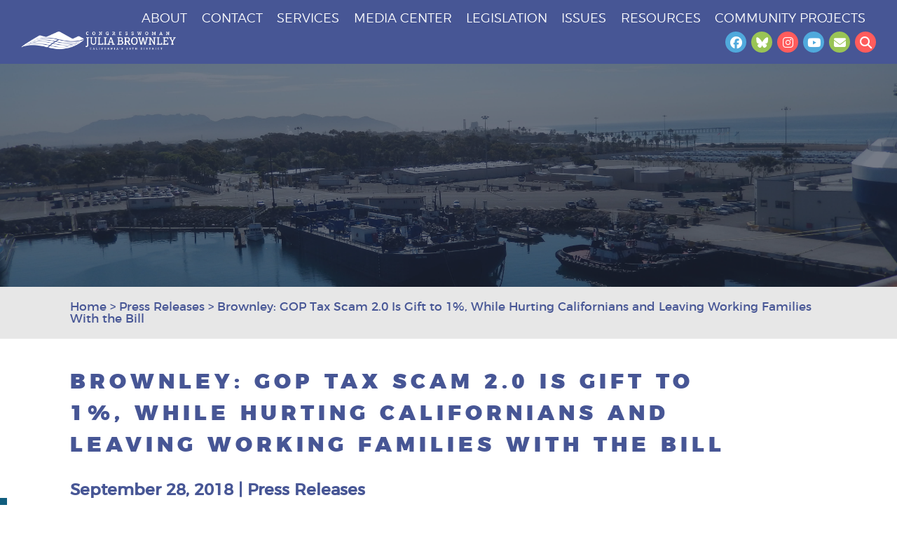

--- FILE ---
content_type: text/html; charset=UTF-8
request_url: https://juliabrownley.house.gov/brownley-gop-tax-scam-2-0-is-gift-to-1-while-hurting-californians-and-leaving-working-families-with-the-bill/
body_size: 16807
content:
<!DOCTYPE html>
<html lang="en-US">
    <head>
        <meta charset="UTF-8">
        <meta name="viewport" content="width=device-width, initial-scale=1.0">
        <title>Brownley: GOP Tax Scam 2.0 Is Gift to 1%, While Hurting Californians and Leaving Working Families With the Bill - Congresswoman Julia Brownley</title>
        <link rel="pingback" href="https://juliabrownley.house.gov/xmlrpc.php">
        <meta name='robots' content='index, follow, max-image-preview:large, max-snippet:-1, max-video-preview:-1' />
	<style>img:is([sizes="auto" i], [sizes^="auto," i]) { contain-intrinsic-size: 3000px 1500px }</style>
	
	<!-- This site is optimized with the Yoast SEO plugin v26.8 - https://yoast.com/product/yoast-seo-wordpress/ -->
	<link rel="canonical" href="https://juliabrownley.house.gov/brownley-gop-tax-scam-2-0-is-gift-to-1-while-hurting-californians-and-leaving-working-families-with-the-bill/" />
	<meta property="og:locale" content="en_US" />
	<meta property="og:type" content="article" />
	<meta property="og:title" content="Brownley: GOP Tax Scam 2.0 Is Gift to 1%, While Hurting Californians and Leaving Working Families With the Bill - Congresswoman Julia Brownley" />
	<meta property="og:description" content="Congresswoman Julia Brownley issued a statement today following passage in the U.S. House of Representatives of the GOP Scam 2.0." />
	<meta property="og:url" content="https://juliabrownley.house.gov/brownley-gop-tax-scam-2-0-is-gift-to-1-while-hurting-californians-and-leaving-working-families-with-the-bill/" />
	<meta property="og:site_name" content="Congresswoman Julia Brownley" />
	<meta property="article:published_time" content="2018-09-28T16:27:13+00:00" />
	<meta property="og:image" content="https://juliabrownley.house.gov/wp-content/uploads/2018/05/Facebook-Card.png" />
	<meta property="og:image:width" content="476" />
	<meta property="og:image:height" content="249" />
	<meta property="og:image:type" content="image/png" />
	<meta name="author" content="intern" />
	<meta name="twitter:card" content="summary_large_image" />
	<meta name="twitter:label1" content="Written by" />
	<meta name="twitter:data1" content="intern" />
	<meta name="twitter:label2" content="Est. reading time" />
	<meta name="twitter:data2" content="1 minute" />
	<script type="application/ld+json" class="yoast-schema-graph">{"@context":"https://schema.org","@graph":[{"@type":"Article","@id":"https://juliabrownley.house.gov/brownley-gop-tax-scam-2-0-is-gift-to-1-while-hurting-californians-and-leaving-working-families-with-the-bill/#article","isPartOf":{"@id":"https://juliabrownley.house.gov/brownley-gop-tax-scam-2-0-is-gift-to-1-while-hurting-californians-and-leaving-working-families-with-the-bill/"},"author":{"name":"intern","@id":"https://juliabrownley.house.gov/#/schema/person/f18eb615e11eba3ab4afe2075326a888"},"headline":"Brownley: GOP Tax Scam 2.0 Is Gift to 1%, While Hurting Californians and Leaving Working Families With the Bill","datePublished":"2018-09-28T16:27:13+00:00","mainEntityOfPage":{"@id":"https://juliabrownley.house.gov/brownley-gop-tax-scam-2-0-is-gift-to-1-while-hurting-californians-and-leaving-working-families-with-the-bill/"},"wordCount":215,"articleSection":["Press Releases"],"inLanguage":"en-US"},{"@type":"WebPage","@id":"https://juliabrownley.house.gov/brownley-gop-tax-scam-2-0-is-gift-to-1-while-hurting-californians-and-leaving-working-families-with-the-bill/","url":"https://juliabrownley.house.gov/brownley-gop-tax-scam-2-0-is-gift-to-1-while-hurting-californians-and-leaving-working-families-with-the-bill/","name":"Brownley: GOP Tax Scam 2.0 Is Gift to 1%, While Hurting Californians and Leaving Working Families With the Bill - Congresswoman Julia Brownley","isPartOf":{"@id":"https://juliabrownley.house.gov/#website"},"datePublished":"2018-09-28T16:27:13+00:00","author":{"@id":"https://juliabrownley.house.gov/#/schema/person/f18eb615e11eba3ab4afe2075326a888"},"breadcrumb":{"@id":"https://juliabrownley.house.gov/brownley-gop-tax-scam-2-0-is-gift-to-1-while-hurting-californians-and-leaving-working-families-with-the-bill/#breadcrumb"},"inLanguage":"en-US","potentialAction":[{"@type":"ReadAction","target":["https://juliabrownley.house.gov/brownley-gop-tax-scam-2-0-is-gift-to-1-while-hurting-californians-and-leaving-working-families-with-the-bill/"]}]},{"@type":"BreadcrumbList","@id":"https://juliabrownley.house.gov/brownley-gop-tax-scam-2-0-is-gift-to-1-while-hurting-californians-and-leaving-working-families-with-the-bill/#breadcrumb","itemListElement":[{"@type":"ListItem","position":1,"name":"Home","item":"https://admin-juliabrownley.house.gov/"},{"@type":"ListItem","position":2,"name":"Brownley: GOP Tax Scam 2.0 Is Gift to 1%, While Hurting Californians and Leaving Working Families With the Bill"}]},{"@type":"WebSite","@id":"https://juliabrownley.house.gov/#website","url":"https://juliabrownley.house.gov/","name":"Congresswoman Julia Brownley","description":"26th District of California","potentialAction":[{"@type":"SearchAction","target":{"@type":"EntryPoint","urlTemplate":"https://juliabrownley.house.gov/?s={search_term_string}"},"query-input":{"@type":"PropertyValueSpecification","valueRequired":true,"valueName":"search_term_string"}}],"inLanguage":"en-US"},{"@type":"Person","@id":"https://juliabrownley.house.gov/#/schema/person/f18eb615e11eba3ab4afe2075326a888","name":"intern","image":{"@type":"ImageObject","inLanguage":"en-US","@id":"https://juliabrownley.house.gov/#/schema/person/image/","url":"https://secure.gravatar.com/avatar/7a0fe83bfb6d4e5e86a4b5fff220a8068cc0b48fe49f54eaa82bb94148913001?s=96&d=mm&r=g","contentUrl":"https://secure.gravatar.com/avatar/7a0fe83bfb6d4e5e86a4b5fff220a8068cc0b48fe49f54eaa82bb94148913001?s=96&d=mm&r=g","caption":"intern"}}]}</script>
	<!-- / Yoast SEO plugin. -->


<link rel='dns-prefetch' href='//translate.google.com' />
<link rel='dns-prefetch' href='//challenges.cloudflare.com' />
<link rel='dns-prefetch' href='//cdnjs.cloudflare.com' />
<link rel="alternate" type="application/rss+xml" title="Congresswoman Julia Brownley &raquo; Feed" href="https://juliabrownley.house.gov/feed/" />
		<!-- This site uses the Google Analytics by MonsterInsights plugin v9.11.1 - Using Analytics tracking - https://www.monsterinsights.com/ -->
							<script src="//www.googletagmanager.com/gtag/js?id=G-HPL322C2KX"  data-cfasync="false" data-wpfc-render="false" type="text/javascript" async></script>
			<script data-cfasync="false" data-wpfc-render="false" type="text/javascript">
				var mi_version = '9.11.1';
				var mi_track_user = true;
				var mi_no_track_reason = '';
								var MonsterInsightsDefaultLocations = {"page_location":"https:\/\/juliabrownley.house.gov\/brownley-gop-tax-scam-2-0-is-gift-to-1-while-hurting-californians-and-leaving-working-families-with-the-bill\/"};
								if ( typeof MonsterInsightsPrivacyGuardFilter === 'function' ) {
					var MonsterInsightsLocations = (typeof MonsterInsightsExcludeQuery === 'object') ? MonsterInsightsPrivacyGuardFilter( MonsterInsightsExcludeQuery ) : MonsterInsightsPrivacyGuardFilter( MonsterInsightsDefaultLocations );
				} else {
					var MonsterInsightsLocations = (typeof MonsterInsightsExcludeQuery === 'object') ? MonsterInsightsExcludeQuery : MonsterInsightsDefaultLocations;
				}

								var disableStrs = [
										'ga-disable-G-HPL322C2KX',
									];

				/* Function to detect opted out users */
				function __gtagTrackerIsOptedOut() {
					for (var index = 0; index < disableStrs.length; index++) {
						if (document.cookie.indexOf(disableStrs[index] + '=true') > -1) {
							return true;
						}
					}

					return false;
				}

				/* Disable tracking if the opt-out cookie exists. */
				if (__gtagTrackerIsOptedOut()) {
					for (var index = 0; index < disableStrs.length; index++) {
						window[disableStrs[index]] = true;
					}
				}

				/* Opt-out function */
				function __gtagTrackerOptout() {
					for (var index = 0; index < disableStrs.length; index++) {
						document.cookie = disableStrs[index] + '=true; expires=Thu, 31 Dec 2099 23:59:59 UTC; path=/';
						window[disableStrs[index]] = true;
					}
				}

				if ('undefined' === typeof gaOptout) {
					function gaOptout() {
						__gtagTrackerOptout();
					}
				}
								window.dataLayer = window.dataLayer || [];

				window.MonsterInsightsDualTracker = {
					helpers: {},
					trackers: {},
				};
				if (mi_track_user) {
					function __gtagDataLayer() {
						dataLayer.push(arguments);
					}

					function __gtagTracker(type, name, parameters) {
						if (!parameters) {
							parameters = {};
						}

						if (parameters.send_to) {
							__gtagDataLayer.apply(null, arguments);
							return;
						}

						if (type === 'event') {
														parameters.send_to = monsterinsights_frontend.v4_id;
							var hookName = name;
							if (typeof parameters['event_category'] !== 'undefined') {
								hookName = parameters['event_category'] + ':' + name;
							}

							if (typeof MonsterInsightsDualTracker.trackers[hookName] !== 'undefined') {
								MonsterInsightsDualTracker.trackers[hookName](parameters);
							} else {
								__gtagDataLayer('event', name, parameters);
							}
							
						} else {
							__gtagDataLayer.apply(null, arguments);
						}
					}

					__gtagTracker('js', new Date());
					__gtagTracker('set', {
						'developer_id.dZGIzZG': true,
											});
					if ( MonsterInsightsLocations.page_location ) {
						__gtagTracker('set', MonsterInsightsLocations);
					}
										__gtagTracker('config', 'G-HPL322C2KX', {"forceSSL":"true"} );
										window.gtag = __gtagTracker;										(function () {
						/* https://developers.google.com/analytics/devguides/collection/analyticsjs/ */
						/* ga and __gaTracker compatibility shim. */
						var noopfn = function () {
							return null;
						};
						var newtracker = function () {
							return new Tracker();
						};
						var Tracker = function () {
							return null;
						};
						var p = Tracker.prototype;
						p.get = noopfn;
						p.set = noopfn;
						p.send = function () {
							var args = Array.prototype.slice.call(arguments);
							args.unshift('send');
							__gaTracker.apply(null, args);
						};
						var __gaTracker = function () {
							var len = arguments.length;
							if (len === 0) {
								return;
							}
							var f = arguments[len - 1];
							if (typeof f !== 'object' || f === null || typeof f.hitCallback !== 'function') {
								if ('send' === arguments[0]) {
									var hitConverted, hitObject = false, action;
									if ('event' === arguments[1]) {
										if ('undefined' !== typeof arguments[3]) {
											hitObject = {
												'eventAction': arguments[3],
												'eventCategory': arguments[2],
												'eventLabel': arguments[4],
												'value': arguments[5] ? arguments[5] : 1,
											}
										}
									}
									if ('pageview' === arguments[1]) {
										if ('undefined' !== typeof arguments[2]) {
											hitObject = {
												'eventAction': 'page_view',
												'page_path': arguments[2],
											}
										}
									}
									if (typeof arguments[2] === 'object') {
										hitObject = arguments[2];
									}
									if (typeof arguments[5] === 'object') {
										Object.assign(hitObject, arguments[5]);
									}
									if ('undefined' !== typeof arguments[1].hitType) {
										hitObject = arguments[1];
										if ('pageview' === hitObject.hitType) {
											hitObject.eventAction = 'page_view';
										}
									}
									if (hitObject) {
										action = 'timing' === arguments[1].hitType ? 'timing_complete' : hitObject.eventAction;
										hitConverted = mapArgs(hitObject);
										__gtagTracker('event', action, hitConverted);
									}
								}
								return;
							}

							function mapArgs(args) {
								var arg, hit = {};
								var gaMap = {
									'eventCategory': 'event_category',
									'eventAction': 'event_action',
									'eventLabel': 'event_label',
									'eventValue': 'event_value',
									'nonInteraction': 'non_interaction',
									'timingCategory': 'event_category',
									'timingVar': 'name',
									'timingValue': 'value',
									'timingLabel': 'event_label',
									'page': 'page_path',
									'location': 'page_location',
									'title': 'page_title',
									'referrer' : 'page_referrer',
								};
								for (arg in args) {
																		if (!(!args.hasOwnProperty(arg) || !gaMap.hasOwnProperty(arg))) {
										hit[gaMap[arg]] = args[arg];
									} else {
										hit[arg] = args[arg];
									}
								}
								return hit;
							}

							try {
								f.hitCallback();
							} catch (ex) {
							}
						};
						__gaTracker.create = newtracker;
						__gaTracker.getByName = newtracker;
						__gaTracker.getAll = function () {
							return [];
						};
						__gaTracker.remove = noopfn;
						__gaTracker.loaded = true;
						window['__gaTracker'] = __gaTracker;
					})();
									} else {
										console.log("");
					(function () {
						function __gtagTracker() {
							return null;
						}

						window['__gtagTracker'] = __gtagTracker;
						window['gtag'] = __gtagTracker;
					})();
									}
			</script>
							<!-- / Google Analytics by MonsterInsights -->
		<script type="text/javascript">
/* <![CDATA[ */
window._wpemojiSettings = {"baseUrl":"https:\/\/s.w.org\/images\/core\/emoji\/16.0.1\/72x72\/","ext":".png","svgUrl":"https:\/\/s.w.org\/images\/core\/emoji\/16.0.1\/svg\/","svgExt":".svg","source":{"concatemoji":"https:\/\/juliabrownley.house.gov\/wp-includes\/js\/wp-emoji-release.min.js"}};
/*! This file is auto-generated */
!function(s,n){var o,i,e;function c(e){try{var t={supportTests:e,timestamp:(new Date).valueOf()};sessionStorage.setItem(o,JSON.stringify(t))}catch(e){}}function p(e,t,n){e.clearRect(0,0,e.canvas.width,e.canvas.height),e.fillText(t,0,0);var t=new Uint32Array(e.getImageData(0,0,e.canvas.width,e.canvas.height).data),a=(e.clearRect(0,0,e.canvas.width,e.canvas.height),e.fillText(n,0,0),new Uint32Array(e.getImageData(0,0,e.canvas.width,e.canvas.height).data));return t.every(function(e,t){return e===a[t]})}function u(e,t){e.clearRect(0,0,e.canvas.width,e.canvas.height),e.fillText(t,0,0);for(var n=e.getImageData(16,16,1,1),a=0;a<n.data.length;a++)if(0!==n.data[a])return!1;return!0}function f(e,t,n,a){switch(t){case"flag":return n(e,"\ud83c\udff3\ufe0f\u200d\u26a7\ufe0f","\ud83c\udff3\ufe0f\u200b\u26a7\ufe0f")?!1:!n(e,"\ud83c\udde8\ud83c\uddf6","\ud83c\udde8\u200b\ud83c\uddf6")&&!n(e,"\ud83c\udff4\udb40\udc67\udb40\udc62\udb40\udc65\udb40\udc6e\udb40\udc67\udb40\udc7f","\ud83c\udff4\u200b\udb40\udc67\u200b\udb40\udc62\u200b\udb40\udc65\u200b\udb40\udc6e\u200b\udb40\udc67\u200b\udb40\udc7f");case"emoji":return!a(e,"\ud83e\udedf")}return!1}function g(e,t,n,a){var r="undefined"!=typeof WorkerGlobalScope&&self instanceof WorkerGlobalScope?new OffscreenCanvas(300,150):s.createElement("canvas"),o=r.getContext("2d",{willReadFrequently:!0}),i=(o.textBaseline="top",o.font="600 32px Arial",{});return e.forEach(function(e){i[e]=t(o,e,n,a)}),i}function t(e){var t=s.createElement("script");t.src=e,t.defer=!0,s.head.appendChild(t)}"undefined"!=typeof Promise&&(o="wpEmojiSettingsSupports",i=["flag","emoji"],n.supports={everything:!0,everythingExceptFlag:!0},e=new Promise(function(e){s.addEventListener("DOMContentLoaded",e,{once:!0})}),new Promise(function(t){var n=function(){try{var e=JSON.parse(sessionStorage.getItem(o));if("object"==typeof e&&"number"==typeof e.timestamp&&(new Date).valueOf()<e.timestamp+604800&&"object"==typeof e.supportTests)return e.supportTests}catch(e){}return null}();if(!n){if("undefined"!=typeof Worker&&"undefined"!=typeof OffscreenCanvas&&"undefined"!=typeof URL&&URL.createObjectURL&&"undefined"!=typeof Blob)try{var e="postMessage("+g.toString()+"("+[JSON.stringify(i),f.toString(),p.toString(),u.toString()].join(",")+"));",a=new Blob([e],{type:"text/javascript"}),r=new Worker(URL.createObjectURL(a),{name:"wpTestEmojiSupports"});return void(r.onmessage=function(e){c(n=e.data),r.terminate(),t(n)})}catch(e){}c(n=g(i,f,p,u))}t(n)}).then(function(e){for(var t in e)n.supports[t]=e[t],n.supports.everything=n.supports.everything&&n.supports[t],"flag"!==t&&(n.supports.everythingExceptFlag=n.supports.everythingExceptFlag&&n.supports[t]);n.supports.everythingExceptFlag=n.supports.everythingExceptFlag&&!n.supports.flag,n.DOMReady=!1,n.readyCallback=function(){n.DOMReady=!0}}).then(function(){return e}).then(function(){var e;n.supports.everything||(n.readyCallback(),(e=n.source||{}).concatemoji?t(e.concatemoji):e.wpemoji&&e.twemoji&&(t(e.twemoji),t(e.wpemoji)))}))}((window,document),window._wpemojiSettings);
/* ]]> */
</script>
<link rel='stylesheet' id='sby_styles-css' href='https://juliabrownley.house.gov/wp-content/plugins/youtube-feed-pro/css/sb-youtube.min.css' type='text/css' media='all' />
<style id='wp-emoji-styles-inline-css' type='text/css'>

	img.wp-smiley, img.emoji {
		display: inline !important;
		border: none !important;
		box-shadow: none !important;
		height: 1em !important;
		width: 1em !important;
		margin: 0 0.07em !important;
		vertical-align: -0.1em !important;
		background: none !important;
		padding: 0 !important;
	}
</style>
<link rel='stylesheet' id='wp-block-library-css' href='https://juliabrownley.house.gov/wp-includes/css/dist/block-library/style.min.css' type='text/css' media='all' />
<style id='classic-theme-styles-inline-css' type='text/css'>
/*! This file is auto-generated */
.wp-block-button__link{color:#fff;background-color:#32373c;border-radius:9999px;box-shadow:none;text-decoration:none;padding:calc(.667em + 2px) calc(1.333em + 2px);font-size:1.125em}.wp-block-file__button{background:#32373c;color:#fff;text-decoration:none}
</style>
<link rel='stylesheet' id='wp-components-css' href='https://juliabrownley.house.gov/wp-includes/css/dist/components/style.min.css' type='text/css' media='all' />
<link rel='stylesheet' id='wp-preferences-css' href='https://juliabrownley.house.gov/wp-includes/css/dist/preferences/style.min.css' type='text/css' media='all' />
<link rel='stylesheet' id='wp-block-editor-css' href='https://juliabrownley.house.gov/wp-includes/css/dist/block-editor/style.min.css' type='text/css' media='all' />
<link rel='stylesheet' id='popup-maker-block-library-style-css' href='https://juliabrownley.house.gov/wp-content/plugins/popup-maker/dist/packages/block-library-style.css' type='text/css' media='all' />
<style id='global-styles-inline-css' type='text/css'>
:root{--wp--preset--aspect-ratio--square: 1;--wp--preset--aspect-ratio--4-3: 4/3;--wp--preset--aspect-ratio--3-4: 3/4;--wp--preset--aspect-ratio--3-2: 3/2;--wp--preset--aspect-ratio--2-3: 2/3;--wp--preset--aspect-ratio--16-9: 16/9;--wp--preset--aspect-ratio--9-16: 9/16;--wp--preset--color--black: #000000;--wp--preset--color--cyan-bluish-gray: #abb8c3;--wp--preset--color--white: #ffffff;--wp--preset--color--pale-pink: #f78da7;--wp--preset--color--vivid-red: #cf2e2e;--wp--preset--color--luminous-vivid-orange: #ff6900;--wp--preset--color--luminous-vivid-amber: #fcb900;--wp--preset--color--light-green-cyan: #7bdcb5;--wp--preset--color--vivid-green-cyan: #00d084;--wp--preset--color--pale-cyan-blue: #8ed1fc;--wp--preset--color--vivid-cyan-blue: #0693e3;--wp--preset--color--vivid-purple: #9b51e0;--wp--preset--gradient--vivid-cyan-blue-to-vivid-purple: linear-gradient(135deg,rgba(6,147,227,1) 0%,rgb(155,81,224) 100%);--wp--preset--gradient--light-green-cyan-to-vivid-green-cyan: linear-gradient(135deg,rgb(122,220,180) 0%,rgb(0,208,130) 100%);--wp--preset--gradient--luminous-vivid-amber-to-luminous-vivid-orange: linear-gradient(135deg,rgba(252,185,0,1) 0%,rgba(255,105,0,1) 100%);--wp--preset--gradient--luminous-vivid-orange-to-vivid-red: linear-gradient(135deg,rgba(255,105,0,1) 0%,rgb(207,46,46) 100%);--wp--preset--gradient--very-light-gray-to-cyan-bluish-gray: linear-gradient(135deg,rgb(238,238,238) 0%,rgb(169,184,195) 100%);--wp--preset--gradient--cool-to-warm-spectrum: linear-gradient(135deg,rgb(74,234,220) 0%,rgb(151,120,209) 20%,rgb(207,42,186) 40%,rgb(238,44,130) 60%,rgb(251,105,98) 80%,rgb(254,248,76) 100%);--wp--preset--gradient--blush-light-purple: linear-gradient(135deg,rgb(255,206,236) 0%,rgb(152,150,240) 100%);--wp--preset--gradient--blush-bordeaux: linear-gradient(135deg,rgb(254,205,165) 0%,rgb(254,45,45) 50%,rgb(107,0,62) 100%);--wp--preset--gradient--luminous-dusk: linear-gradient(135deg,rgb(255,203,112) 0%,rgb(199,81,192) 50%,rgb(65,88,208) 100%);--wp--preset--gradient--pale-ocean: linear-gradient(135deg,rgb(255,245,203) 0%,rgb(182,227,212) 50%,rgb(51,167,181) 100%);--wp--preset--gradient--electric-grass: linear-gradient(135deg,rgb(202,248,128) 0%,rgb(113,206,126) 100%);--wp--preset--gradient--midnight: linear-gradient(135deg,rgb(2,3,129) 0%,rgb(40,116,252) 100%);--wp--preset--font-size--small: 13px;--wp--preset--font-size--medium: 20px;--wp--preset--font-size--large: 36px;--wp--preset--font-size--x-large: 42px;--wp--preset--spacing--20: 0.44rem;--wp--preset--spacing--30: 0.67rem;--wp--preset--spacing--40: 1rem;--wp--preset--spacing--50: 1.5rem;--wp--preset--spacing--60: 2.25rem;--wp--preset--spacing--70: 3.38rem;--wp--preset--spacing--80: 5.06rem;--wp--preset--shadow--natural: 6px 6px 9px rgba(0, 0, 0, 0.2);--wp--preset--shadow--deep: 12px 12px 50px rgba(0, 0, 0, 0.4);--wp--preset--shadow--sharp: 6px 6px 0px rgba(0, 0, 0, 0.2);--wp--preset--shadow--outlined: 6px 6px 0px -3px rgba(255, 255, 255, 1), 6px 6px rgba(0, 0, 0, 1);--wp--preset--shadow--crisp: 6px 6px 0px rgba(0, 0, 0, 1);}:where(.is-layout-flex){gap: 0.5em;}:where(.is-layout-grid){gap: 0.5em;}body .is-layout-flex{display: flex;}.is-layout-flex{flex-wrap: wrap;align-items: center;}.is-layout-flex > :is(*, div){margin: 0;}body .is-layout-grid{display: grid;}.is-layout-grid > :is(*, div){margin: 0;}:where(.wp-block-columns.is-layout-flex){gap: 2em;}:where(.wp-block-columns.is-layout-grid){gap: 2em;}:where(.wp-block-post-template.is-layout-flex){gap: 1.25em;}:where(.wp-block-post-template.is-layout-grid){gap: 1.25em;}.has-black-color{color: var(--wp--preset--color--black) !important;}.has-cyan-bluish-gray-color{color: var(--wp--preset--color--cyan-bluish-gray) !important;}.has-white-color{color: var(--wp--preset--color--white) !important;}.has-pale-pink-color{color: var(--wp--preset--color--pale-pink) !important;}.has-vivid-red-color{color: var(--wp--preset--color--vivid-red) !important;}.has-luminous-vivid-orange-color{color: var(--wp--preset--color--luminous-vivid-orange) !important;}.has-luminous-vivid-amber-color{color: var(--wp--preset--color--luminous-vivid-amber) !important;}.has-light-green-cyan-color{color: var(--wp--preset--color--light-green-cyan) !important;}.has-vivid-green-cyan-color{color: var(--wp--preset--color--vivid-green-cyan) !important;}.has-pale-cyan-blue-color{color: var(--wp--preset--color--pale-cyan-blue) !important;}.has-vivid-cyan-blue-color{color: var(--wp--preset--color--vivid-cyan-blue) !important;}.has-vivid-purple-color{color: var(--wp--preset--color--vivid-purple) !important;}.has-black-background-color{background-color: var(--wp--preset--color--black) !important;}.has-cyan-bluish-gray-background-color{background-color: var(--wp--preset--color--cyan-bluish-gray) !important;}.has-white-background-color{background-color: var(--wp--preset--color--white) !important;}.has-pale-pink-background-color{background-color: var(--wp--preset--color--pale-pink) !important;}.has-vivid-red-background-color{background-color: var(--wp--preset--color--vivid-red) !important;}.has-luminous-vivid-orange-background-color{background-color: var(--wp--preset--color--luminous-vivid-orange) !important;}.has-luminous-vivid-amber-background-color{background-color: var(--wp--preset--color--luminous-vivid-amber) !important;}.has-light-green-cyan-background-color{background-color: var(--wp--preset--color--light-green-cyan) !important;}.has-vivid-green-cyan-background-color{background-color: var(--wp--preset--color--vivid-green-cyan) !important;}.has-pale-cyan-blue-background-color{background-color: var(--wp--preset--color--pale-cyan-blue) !important;}.has-vivid-cyan-blue-background-color{background-color: var(--wp--preset--color--vivid-cyan-blue) !important;}.has-vivid-purple-background-color{background-color: var(--wp--preset--color--vivid-purple) !important;}.has-black-border-color{border-color: var(--wp--preset--color--black) !important;}.has-cyan-bluish-gray-border-color{border-color: var(--wp--preset--color--cyan-bluish-gray) !important;}.has-white-border-color{border-color: var(--wp--preset--color--white) !important;}.has-pale-pink-border-color{border-color: var(--wp--preset--color--pale-pink) !important;}.has-vivid-red-border-color{border-color: var(--wp--preset--color--vivid-red) !important;}.has-luminous-vivid-orange-border-color{border-color: var(--wp--preset--color--luminous-vivid-orange) !important;}.has-luminous-vivid-amber-border-color{border-color: var(--wp--preset--color--luminous-vivid-amber) !important;}.has-light-green-cyan-border-color{border-color: var(--wp--preset--color--light-green-cyan) !important;}.has-vivid-green-cyan-border-color{border-color: var(--wp--preset--color--vivid-green-cyan) !important;}.has-pale-cyan-blue-border-color{border-color: var(--wp--preset--color--pale-cyan-blue) !important;}.has-vivid-cyan-blue-border-color{border-color: var(--wp--preset--color--vivid-cyan-blue) !important;}.has-vivid-purple-border-color{border-color: var(--wp--preset--color--vivid-purple) !important;}.has-vivid-cyan-blue-to-vivid-purple-gradient-background{background: var(--wp--preset--gradient--vivid-cyan-blue-to-vivid-purple) !important;}.has-light-green-cyan-to-vivid-green-cyan-gradient-background{background: var(--wp--preset--gradient--light-green-cyan-to-vivid-green-cyan) !important;}.has-luminous-vivid-amber-to-luminous-vivid-orange-gradient-background{background: var(--wp--preset--gradient--luminous-vivid-amber-to-luminous-vivid-orange) !important;}.has-luminous-vivid-orange-to-vivid-red-gradient-background{background: var(--wp--preset--gradient--luminous-vivid-orange-to-vivid-red) !important;}.has-very-light-gray-to-cyan-bluish-gray-gradient-background{background: var(--wp--preset--gradient--very-light-gray-to-cyan-bluish-gray) !important;}.has-cool-to-warm-spectrum-gradient-background{background: var(--wp--preset--gradient--cool-to-warm-spectrum) !important;}.has-blush-light-purple-gradient-background{background: var(--wp--preset--gradient--blush-light-purple) !important;}.has-blush-bordeaux-gradient-background{background: var(--wp--preset--gradient--blush-bordeaux) !important;}.has-luminous-dusk-gradient-background{background: var(--wp--preset--gradient--luminous-dusk) !important;}.has-pale-ocean-gradient-background{background: var(--wp--preset--gradient--pale-ocean) !important;}.has-electric-grass-gradient-background{background: var(--wp--preset--gradient--electric-grass) !important;}.has-midnight-gradient-background{background: var(--wp--preset--gradient--midnight) !important;}.has-small-font-size{font-size: var(--wp--preset--font-size--small) !important;}.has-medium-font-size{font-size: var(--wp--preset--font-size--medium) !important;}.has-large-font-size{font-size: var(--wp--preset--font-size--large) !important;}.has-x-large-font-size{font-size: var(--wp--preset--font-size--x-large) !important;}
:where(.wp-block-post-template.is-layout-flex){gap: 1.25em;}:where(.wp-block-post-template.is-layout-grid){gap: 1.25em;}
:where(.wp-block-columns.is-layout-flex){gap: 2em;}:where(.wp-block-columns.is-layout-grid){gap: 2em;}
:root :where(.wp-block-pullquote){font-size: 1.5em;line-height: 1.6;}
</style>
<link rel='stylesheet' id='contact-form-7-css' href='https://juliabrownley.house.gov/wp-content/plugins/contact-form-7/includes/css/styles.css' type='text/css' media='all' />
<link rel='stylesheet' id='ctf_styles-css' href='https://juliabrownley.house.gov/wp-content/plugins/custom-twitter-feeds-pro/css/ctf-styles.min.css' type='text/css' media='all' />
<link rel='stylesheet' id='google-language-translator-css' href='https://juliabrownley.house.gov/wp-content/plugins/google-language-translator/css/style.css' type='text/css' media='' />
<link rel='stylesheet' id='page-list-style-css' href='https://juliabrownley.house.gov/wp-content/plugins/page-list/css/page-list.css' type='text/css' media='all' />
<link rel='stylesheet' id='cff-css' href='https://juliabrownley.house.gov/wp-content/plugins/custom-facebook-feed-pro/assets/css/cff-style.min.css' type='text/css' media='all' />
<link rel='stylesheet' id='masterslider-css' href='https://juliabrownley.house.gov/wp-content/themes/brownley/assets/css/masterslider.css' type='text/css' media='all' />
<link rel='stylesheet' id='magnific-popup-css' href='https://juliabrownley.house.gov/wp-content/themes/brownley/assets/css/magnific-popup.css' type='text/css' media='all' />
<link rel='stylesheet' id='font-awesome-css' href='https://cdnjs.cloudflare.com/ajax/libs/font-awesome/6.7.2/css/all.min.css' type='text/css' media='all' />
<link rel='stylesheet' id='julia-brownley-css' href='https://juliabrownley.house.gov/wp-content/themes/brownley/style.css' type='text/css' media='all' />
<link rel='stylesheet' id='45p-theme-block-editor-styles-css' href='https://juliabrownley.house.gov/wp-content/themes/brownley/assets/css/block-styles.css' type='text/css' media='all' />
<link rel='stylesheet' id='wp-pagenavi-css' href='https://juliabrownley.house.gov/wp-content/plugins/wp-pagenavi/pagenavi-css.css' type='text/css' media='all' />
<link rel='stylesheet' id='cf7cf-style-css' href='https://juliabrownley.house.gov/wp-content/plugins/cf7-conditional-fields/style.css' type='text/css' media='all' />
<script type="text/javascript" src="https://juliabrownley.house.gov/wp-content/plugins/google-analytics-for-wordpress/assets/js/frontend-gtag.min.js" id="monsterinsights-frontend-script-js" async="async" data-wp-strategy="async"></script>
<script data-cfasync="false" data-wpfc-render="false" type="text/javascript" id='monsterinsights-frontend-script-js-extra'>/* <![CDATA[ */
var monsterinsights_frontend = {"js_events_tracking":"true","download_extensions":"doc,pdf,ppt,zip,xls,docx,pptx,xlsx","inbound_paths":"[]","home_url":"https:\/\/juliabrownley.house.gov","hash_tracking":"false","v4_id":"G-HPL322C2KX"};/* ]]> */
</script>
<script type="text/javascript" src="https://juliabrownley.house.gov/wp-includes/js/jquery/jquery.min.js" id="jquery-core-js"></script>
<script type="text/javascript" src="https://juliabrownley.house.gov/wp-includes/js/jquery/jquery-migrate.min.js" id="jquery-migrate-js"></script>
<link rel="https://api.w.org/" href="https://juliabrownley.house.gov/wp-json/" /><link rel="alternate" title="JSON" type="application/json" href="https://juliabrownley.house.gov/wp-json/wp/v2/posts/4666" /><link rel="EditURI" type="application/rsd+xml" title="RSD" href="https://juliabrownley.house.gov/xmlrpc.php?rsd" />
<meta name="generator" content="WordPress 6.8.3" />
<link rel='shortlink' href='https://juliabrownley.house.gov/?p=4666' />
<link rel="alternate" title="oEmbed (JSON)" type="application/json+oembed" href="https://juliabrownley.house.gov/wp-json/oembed/1.0/embed?url=https%3A%2F%2Fjuliabrownley.house.gov%2Fbrownley-gop-tax-scam-2-0-is-gift-to-1-while-hurting-californians-and-leaving-working-families-with-the-bill%2F" />
<link rel="alternate" title="oEmbed (XML)" type="text/xml+oembed" href="https://juliabrownley.house.gov/wp-json/oembed/1.0/embed?url=https%3A%2F%2Fjuliabrownley.house.gov%2Fbrownley-gop-tax-scam-2-0-is-gift-to-1-while-hurting-californians-and-leaving-working-families-with-the-bill%2F&#038;format=xml" />
<!-- Custom Facebook Feed JS vars -->
<script type="text/javascript">
var cffsiteurl = "https://juliabrownley.house.gov/wp-content/plugins";
var cffajaxurl = "https://juliabrownley.house.gov/wp-admin/admin-ajax.php";


var cfflinkhashtags = "false";
</script>
<style>#google_language_translator{width:auto!important;}div.skiptranslate.goog-te-gadget{display:inline!important;}.goog-tooltip{display: none!important;}.goog-tooltip:hover{display: none!important;}.goog-text-highlight{background-color:transparent!important;border:none!important;box-shadow:none!important;}#google_language_translator select.goog-te-combo{color:#32373c;}div.skiptranslate{display:none!important;}body{top:0px!important;}#goog-gt-{display:none!important;}font font{background-color:transparent!important;box-shadow:none!important;position:initial!important;}#glt-translate-trigger{left:20px;right:auto;}#glt-translate-trigger > span{color:#ffffff;}#glt-translate-trigger{background:#f89406;}.goog-te-gadget .goog-te-combo{width:100%;}</style>
	<style id="zeno-font-resizer" type="text/css">
		p.zeno_font_resizer .screen-reader-text {
			border: 0;
			clip: rect(1px, 1px, 1px, 1px);
			clip-path: inset(50%);
			height: 1px;
			margin: -1px;
			overflow: hidden;
			padding: 0;
			position: absolute;
			width: 1px;
			word-wrap: normal !important;
		}
	</style>
	<link rel="icon" href="https://juliabrownley.house.gov/wp-content/uploads/2025/07/cropped-2021_House_of_Representatives_Color-Transparent-150x150.png" sizes="32x32" />
<link rel="icon" href="https://juliabrownley.house.gov/wp-content/uploads/2025/07/cropped-2021_House_of_Representatives_Color-Transparent-300x300.png" sizes="192x192" />
<link rel="apple-touch-icon" href="https://juliabrownley.house.gov/wp-content/uploads/2025/07/cropped-2021_House_of_Representatives_Color-Transparent-300x300.png" />
<meta name="msapplication-TileImage" content="https://juliabrownley.house.gov/wp-content/uploads/2025/07/cropped-2021_House_of_Representatives_Color-Transparent-300x300.png" />
		<style type="text/css" id="wp-custom-css">
			.page-content a {
	color: #475695;
	text-decoration: underline;
}

#header{
	z-index: 100;
}

#hero{
	position: relative;
}

.hero-content{
	display: none;
}

.sbsw-item a{
	color: inherit;
}
.sbsw-filter-bar a{
	color: inherit !important;
}

.footer-cols>div:before {
    bottom: -800px;
}

.interior-content{
	line-height: 1.5;
}

.sr-only:focus{
	top:0;
	left: 0;
	display: block;
	font-size: 30px;
	background-color: white;
	color: black;
	padding: 1rem;
	clip: auto;
	width: auto;
	height: auto;
	z-index:2000;
}

.pum-content{
	font-size: 1.25rem;
	line-height:1.8;
}

.pum-title{
	font-size: 1.75rem;
	line-height: 1.5rem;
}

.pum-content a{
	color: #475695;
	text-decoration: underline;
}


.pum-content a:hover,.pum-content a:focus{
	color: #25aae1;
	text-decoration: underline;
}

.pum-theme-lightbox .pum-container{
	border-color:#475695;
}

.form-group span.sm{
	display: block;
	margin-top: -1em;
	font-size: .825em;
}

aside{
	display: block
}
.alert-bar{
	display: block;
	background: #99c455;
	color: black;
	font-size: 1.375rem;
	font-weight: bold;
	text-align: center;
	padding: .75em;
}

@media screen and (max-width: 1600px){
	.alert-bar{
	font-size: 1.25rem;
	}
}

.alert-bar::before{
	font-weight: bold;
	content: "!";
	width: 1.15em;
	height: 1em;
	display: inline-flex;
	justify-content: center;
	align-items: center;
	background-color: black;
	color: #99c455;
	border-radius:50%;
	margin-right: .5em;
	font-size: 1.1em;
	padding-top: .1em;
}

.alert-bar:hover, .alert-bar:focus{
	color: #464646;
}

body.home aside+#header:not(.sticky){
	margin-top: 2.5rem;
}
#header .social-links>li:nth-child(1)>a{
	background-color: #50a9dc;
}
#header .social-links>li:nth-child(2)>a{
	background-color: #99c455;
}
#header .social-links>li:nth-child(3)>a{
	background-color: #ff5c5c;
}
#header .social-links>li:nth-child(4)>a{
	background-color: #50a9dc;
}
#header .social-links>li:nth-child(5)>a{
	background-color: #99c455;
}
#header .social-links>li:nth-child(6)>a{
	background-color: #ff5c5c;
}

#header .social-links>li>a:hover,#header .social-links>li>a:focus,#header .social-links>li>a:active{
	background-color: #222;
}

#header.sticky .nav-logo a {
	display: block;
	background-image: url('https://juliabrownley.house.gov/wp-content/uploads/2025/01/logo-white.png');
	background-size: contain;
	background-position: bottom center;
  width: 16rem;
	height: 3rem;
}

@media (max-width: 1400px) {
    #header.sticky .nav-logo a {
        width: 13rem;
    }
}


#home-services{
	padding-top: 0;
}

#home-services .banner{
	background-color: #4fa9dd;
}

#home-services .banner img{
	width: 100%;
	max-width: 1900px;
	margin: 0 auto;
}


@media (max-width: 1000px) {
	#home-services .banner{
	display: none;
}
}

#home-services h2{
	padding-top: 4rem;
}

body.home #achievements+#header.home-header{
	position: absolute;
	margin-top: 124px;
}

body.home aside+#achievements+#header.home-header{
	position: absolute;
	margin-top: 200px;
}

#achievements{
	display: flex;
	color: #fff;
	background-color: #50a9dc;
	padding: 10px 10px 30px;
	position: relative;
}

#achievements .note{
	position: absolute;
	bottom: 5px;
	right: 10px;
	font-size: .5rem;
	font-style: italic;
}

@media screen and (max-width: 700px){
	#achievements{
		display: none;
	}
	
	body.home #achievements+#header.home-header{
		position: absolute;
		margin-top: 2.5rem;
	}
	body.home aside+#achievements+#header.home-header{
		position: absolute;
		margin-top: 5.5rem;
	}
}


#achievements img{
	width: 3rem;
	margin-bottom: .5rem;
}

#achievements .item{
	flex: 1;
	text-align: center;
	display: flex;
	align-items: center;
	flex-direction: column;
	font-size: 1.25rem;
}

#achievements .item span+span{
	font-size: .75em;
}

@media screen and (min-width: 1000px){
	.sub-menu .sub-menu li{
	border-top: 1px solid rgba(255, 255, 255, 0.3);
	}
}

.sub-menu .sub-menu li{
	padding: .3em .3em .3em 0; 
	font-weight: 300;
	font-family: 'montserratlight';
}

.sub-menu .menu-item-has-children{
	padding-bottom: 0 !important;
}

.sub-menu .sub-menu{
	list-style: none;
	padding: .25em 0 0 0;
	transform: translateX(1rem)
}

*{
	scroll-margin-top: 160px;
}

#google_language_translator select.goog-te-combo:focus{
	outline: 2px solid #FBFB7B !important;
}

#popmake-10583{
	
	border: 3px solid white;
	background-color: #4a5690;
	padding: 30px;
	width: 900px !important;
	top: 50% !important;
	transform: translateY(-50%);
}

.pum-title{
	display: none;
}

#popmake-10583 .pum-content{
	text-align: center;
}

#popmake-10583 .pum-close{
	color: #fff;
	font-size: 36px;
	top: .25em;
	right: 0;
}

#popmake-10583 .btn{
	text-decoration: none;
	display: inline-block;
	margin: 0 auto;
	color: #fff;
	background: #25aae1;
	font-size: 1.25rem;
}


#popmake-10583 .btn:hover,#popmake-10583 .btn:focus{
	background: transparent;
}

#popmake-10583 p{
	color: #fff;
	font-size: 1.125rem;
	text-align: center;
}
#popmake-10583 p:first-child{
	text-transform: uppercase;
	font-size: 1.75em;
}

#popmake-10583 p:nth-child(2){
	width: 100%;
	max-width: 470px;
	margin: 1em auto;
}
#popmake-10583 p:nth-child(3){
	width: 100%;
	max-width: 660px;
	margin: 1em auto;
}		</style>
		    </head>
    <body class="wp-singular post-template-default single single-post postid-4666 single-format-standard wp-theme-brownley">
		<a href="#main" class="sr-only">Skip To Content</a>
 		        <header id="header" class="clearfix sticky">
            <div class="nav-logo">
                                    <a href="https://juliabrownley.house.gov">
                        <span class="sr-only">Congresswoman Julia Brownley</span>
                    </a>
                                </div>
            <div class="navbar clearfix">
                <a id="nav-close" href="#" aria-expanded="false" aria-controls="navbar">
                    <span class="sr-only">Navigation Close</span>
                </a>
                <form role="search" method="get" class="search-form" action="https://juliabrownley.house.gov/">
                    <div class="input">
                        <label for="mobile_s" class="sr-only">Search for:</label>
                        <input id="mobile_s" type="search" placeholder="Search" value="" name="s" title="Search for:" autocomplete="off" />
                        <button type="submit">
                            <i class="fas fa-search" aria-hidden="true"></i>
                            <span class="sr-only">Search</span>
                        </button>
                    </div>
                </form>
                <ul class="social-links">
                    <li>
                        <a href="http://www.facebook.com/RepBrownley" target="_blank" rel="noopener noreferrer">
                            <i class="fab fa-fw fa-facebook" aria-hidden="true"></i>
                            <span class="sr-only">Facebook</span>
                        </a>
                    </li>
                    <li>
                        <a href="https://bsky.app/profile/juliabrownley.house.gov" target="_blank" rel="noopener noreferrer">
                            <i class="fab fa-fw fa-bluesky" aria-hidden="true"></i>
                            <span class="sr-only">Bluesky</span>
                        </a>
                    </li>
                    <li>
                        <a href="https://www.instagram.com/RepBrownley/" target="_blank" rel="noopener noreferrer">
                            <i class="fab fa-fw fa-instagram" aria-hidden="true"></i>
                            <span class="sr-only">Instagram</span>
                        </a>
                    </li>
                    <li>
                        <a href="http://www.youtube.com/RepBrownley" target="_blank" rel="noopener noreferrer">
                            <i class="fab fa-fw fa-youtube" aria-hidden="true"></i>
                            <span class="sr-only">YouTube</span>
                        </a>
                    </li>
                    <li>
                        <a href="https://juliabrownley.house.gov/contact/newsletter/" target="_blank" rel="noopener noreferrer">
                            <i class="fas fa-fw fa-envelope" aria-hidden="true"></i>
                            <span class="sr-only">Newsletter</span>
                        </a>
                    </li>
                    <li>
                        <a href="#">
                            <i class="fas fa-fw fa-search" aria-hidden="true"></i>
                            <span class="sr-only">Search</span>
                        </a>
                    </li>
                </ul>
                <nav>
                    <ul id="main-menu" class="nav"><li id="menu-item-1024" class="menu-item menu-item-type-post_type menu-item-object-page menu-item-has-children menu-item-1024"><a href="https://juliabrownley.house.gov/about/full-biography/">About</a>
<ul class="sub-menu">
	<li id="menu-item-615" class="menu-item menu-item-type-post_type menu-item-object-page menu-item-615"><a href="https://juliabrownley.house.gov/about/full-biography/">Full Biography</a></li>
	<li id="menu-item-616" class="menu-item menu-item-type-post_type menu-item-object-page menu-item-616"><a href="https://juliabrownley.house.gov/about/our-district/">Our District</a></li>
	<li id="menu-item-617" class="menu-item menu-item-type-post_type menu-item-object-page menu-item-617"><a href="https://juliabrownley.house.gov/legislation/committees-and-caucuses/">Committees and Caucuses</a></li>
</ul>
</li>
<li id="menu-item-1025" class="menu-item menu-item-type-post_type menu-item-object-page menu-item-has-children menu-item-1025"><a href="https://juliabrownley.house.gov/contact/email-me/">Contact</a>
<ul class="sub-menu">
	<li id="menu-item-618" class="menu-item menu-item-type-post_type menu-item-object-page menu-item-618"><a href="https://juliabrownley.house.gov/contact/email-me/">Email Me</a></li>
	<li id="menu-item-8810" class="menu-item menu-item-type-post_type menu-item-object-page menu-item-8810"><a href="https://juliabrownley.house.gov/survey-2/">Tell Me Your Story</a></li>
	<li id="menu-item-10649" class="menu-item menu-item-type-post_type menu-item-object-page menu-item-10649"><a href="https://juliabrownley.house.gov/share-your-healthcare-story/">Share Your Healthcare Story</a></li>
	<li id="menu-item-8501" class="menu-item menu-item-type-post_type menu-item-object-page menu-item-8501"><a href="https://juliabrownley.house.gov/services/tours-and-tickets/">Tours and Tickets</a></li>
	<li id="menu-item-622" class="menu-item menu-item-type-post_type menu-item-object-page menu-item-622"><a href="https://juliabrownley.house.gov/contact/request-a-meeting/">Request a Meeting</a></li>
	<li id="menu-item-619" class="menu-item menu-item-type-post_type menu-item-object-page menu-item-619"><a href="https://juliabrownley.house.gov/contact/invite-me-to-speak/">Invite Me to Speak</a></li>
	<li id="menu-item-621" class="menu-item menu-item-type-post_type menu-item-object-page menu-item-621"><a href="https://juliabrownley.house.gov/contact/offices/">Office Locations</a></li>
	<li id="menu-item-620" class="menu-item menu-item-type-post_type menu-item-object-page menu-item-620"><a href="https://juliabrownley.house.gov/contact/newsletter/">Newsletter Subscription</a></li>
	<li id="menu-item-623" class="menu-item menu-item-type-post_type menu-item-object-page menu-item-623"><a href="https://juliabrownley.house.gov/contact/website-problem/">Website Problem</a></li>
</ul>
</li>
<li id="menu-item-483" class="menu-item menu-item-type-post_type menu-item-object-page menu-item-has-children menu-item-483"><a href="https://juliabrownley.house.gov/services/">Services</a>
<ul class="sub-menu">
	<li id="menu-item-629" class="menu-item menu-item-type-post_type menu-item-object-page menu-item-629"><a href="https://juliabrownley.house.gov/services/help-with-a-federal-agency/">Help with a Federal Agency</a></li>
	<li id="menu-item-635" class="menu-item menu-item-type-post_type menu-item-object-page menu-item-635"><a href="https://juliabrownley.house.gov/services/tours-and-tickets/">Tours and Tickets</a></li>
	<li id="menu-item-9503" class="menu-item menu-item-type-post_type menu-item-object-page menu-item-9503"><a href="https://juliabrownley.house.gov/services/internships-2/">Internships</a></li>
	<li id="menu-item-628" class="menu-item menu-item-type-post_type menu-item-object-page menu-item-628"><a href="https://juliabrownley.house.gov/services/flags/">Flag Requests</a></li>
	<li id="menu-item-634" class="menu-item menu-item-type-post_type menu-item-object-page menu-item-634"><a href="https://juliabrownley.house.gov/services/the-house-student-app-challenge/">Congressional App Challenge</a></li>
	<li id="menu-item-631" class="menu-item menu-item-type-post_type menu-item-object-page menu-item-has-children menu-item-631"><a href="https://juliabrownley.house.gov/services/military-academy-nominations/">Service Academy Nominations</a>
	<ul class="sub-menu">
		<li id="menu-item-10343" class="menu-item menu-item-type-post_type menu-item-object-page menu-item-10343"><a href="https://juliabrownley.house.gov/events/service-academy-information-night/">U.S. Service Academy Information Night</a></li>
	</ul>
</li>
	<li id="menu-item-626" class="menu-item menu-item-type-post_type menu-item-object-page menu-item-626"><a href="https://juliabrownley.house.gov/services/art-competition/">2025 Congressional Art Competition</a></li>
	<li id="menu-item-627" class="menu-item menu-item-type-post_type menu-item-object-page menu-item-627"><a href="https://juliabrownley.house.gov/services/congressional-commendations/">Congressional Commendations</a></li>
	<li id="menu-item-633" class="menu-item menu-item-type-post_type menu-item-object-page menu-item-633"><a href="https://juliabrownley.house.gov/services/presidential-greetings/">Presidential Greetings</a></li>
</ul>
</li>
<li id="menu-item-484" class="menu-item menu-item-type-post_type menu-item-object-page menu-item-has-children menu-item-484"><a href="https://juliabrownley.house.gov/media-center/">Media Center</a>
<ul class="sub-menu">
	<li id="menu-item-826" class="menu-item menu-item-type-taxonomy menu-item-object-category current-post-ancestor current-menu-parent current-post-parent menu-item-826"><a href="https://juliabrownley.house.gov/category/press-releases/">Press Releases</a></li>
	<li id="menu-item-827" class="menu-item menu-item-type-taxonomy menu-item-object-category menu-item-827"><a href="https://juliabrownley.house.gov/category/in-the-news/">In the News</a></li>
	<li id="menu-item-1093" class="menu-item menu-item-type-taxonomy menu-item-object-category menu-item-1093"><a href="https://juliabrownley.house.gov/category/op-eds/">Op-Eds</a></li>
	<li id="menu-item-7994" class="menu-item menu-item-type-taxonomy menu-item-object-category menu-item-7994"><a href="https://juliabrownley.house.gov/category/newsletter/">Newsletter Archive</a></li>
	<li id="menu-item-1100" class="menu-item menu-item-type-post_type menu-item-object-page menu-item-1100"><a href="https://juliabrownley.house.gov/media-center/press-kit/">Press Contact Information</a></li>
	<li id="menu-item-700" class="menu-item menu-item-type-post_type menu-item-object-page menu-item-700"><a href="https://juliabrownley.house.gov/media-center/photos/">Photos</a></li>
	<li id="menu-item-3837" class="menu-item menu-item-type-post_type menu-item-object-page menu-item-3837"><a href="https://juliabrownley.house.gov/events/">Events</a></li>
</ul>
</li>
<li id="menu-item-487" class="menu-item menu-item-type-post_type menu-item-object-page menu-item-has-children menu-item-487"><a href="https://juliabrownley.house.gov/legislation/">Legislation</a>
<ul class="sub-menu">
	<li id="menu-item-639" class="menu-item menu-item-type-post_type menu-item-object-page menu-item-639"><a href="https://juliabrownley.house.gov/legislation/sponsored-legislation/">Sponsored and Co-Sponsored Legislation</a></li>
	<li id="menu-item-640" class="menu-item menu-item-type-post_type menu-item-object-page menu-item-640"><a href="https://juliabrownley.house.gov/legislation/voting-record/">Voting Record</a></li>
	<li id="menu-item-638" class="menu-item menu-item-type-post_type menu-item-object-page menu-item-638"><a href="https://juliabrownley.house.gov/legislation/legislative-process/">Legislative Process</a></li>
</ul>
</li>
<li id="menu-item-486" class="menu-item menu-item-type-post_type menu-item-object-page menu-item-has-children menu-item-486"><a href="https://juliabrownley.house.gov/issues/">Issues</a>
<ul class="sub-menu">
	<li id="menu-item-1775" class="menu-item menu-item-type-taxonomy menu-item-object-issue menu-item-1775"><a href="https://juliabrownley.house.gov/issues/housing/">Affordable Housing</a></li>
	<li id="menu-item-641" class="menu-item menu-item-type-taxonomy menu-item-object-issue menu-item-641"><a href="https://juliabrownley.house.gov/issues/agriculture/">Agriculture</a></li>
	<li id="menu-item-1769" class="menu-item menu-item-type-taxonomy menu-item-object-issue menu-item-1769"><a href="https://juliabrownley.house.gov/issues/animal-welfare/">Animal Welfare</a></li>
	<li id="menu-item-1184" class="menu-item menu-item-type-taxonomy menu-item-object-issue menu-item-1184"><a href="https://juliabrownley.house.gov/issues/fiscal-responsibility/">Budget</a></li>
	<li id="menu-item-642" class="menu-item menu-item-type-taxonomy menu-item-object-issue menu-item-642"><a href="https://juliabrownley.house.gov/issues/campaign-finance-reform/">Campaign Finance Reform</a></li>
	<li id="menu-item-1771" class="menu-item menu-item-type-taxonomy menu-item-object-issue menu-item-1771"><a href="https://juliabrownley.house.gov/issues/civil-rights-civil-rights/">Civil Rights</a></li>
	<li id="menu-item-1766" class="menu-item menu-item-type-taxonomy menu-item-object-issue menu-item-1766"><a href="https://juliabrownley.house.gov/issues/national-security/">Defense</a></li>
	<li id="menu-item-644" class="menu-item menu-item-type-taxonomy menu-item-object-issue menu-item-644"><a href="https://juliabrownley.house.gov/issues/education/">Education</a></li>
	<li id="menu-item-1768" class="menu-item menu-item-type-taxonomy menu-item-object-issue menu-item-1768"><a href="https://juliabrownley.house.gov/issues/energy/">Energy</a></li>
	<li id="menu-item-1767" class="menu-item menu-item-type-taxonomy menu-item-object-issue menu-item-1767"><a href="https://juliabrownley.house.gov/issues/environment/">Environment</a></li>
	<li id="menu-item-3687" class="menu-item menu-item-type-taxonomy menu-item-object-issue menu-item-3687"><a href="https://juliabrownley.house.gov/issues/gun-violence-prevention/">Gun Violence Prevention</a></li>
	<li id="menu-item-1104" class="menu-item menu-item-type-taxonomy menu-item-object-issue menu-item-1104"><a href="https://juliabrownley.house.gov/issues/health-care/">Healthcare</a></li>
	<li id="menu-item-1106" class="menu-item menu-item-type-taxonomy menu-item-object-issue menu-item-1106"><a href="https://juliabrownley.house.gov/issues/immigration-reform/">Immigration</a></li>
	<li id="menu-item-650" class="menu-item menu-item-type-taxonomy menu-item-object-issue menu-item-650"><a href="https://juliabrownley.house.gov/issues/jobs-and-the-economy/">Jobs, Economy, and Small Business</a></li>
	<li id="menu-item-1770" class="menu-item menu-item-type-taxonomy menu-item-object-issue menu-item-1770"><a href="https://juliabrownley.house.gov/issues/redistricting/">Redistricting</a></li>
	<li id="menu-item-653" class="menu-item menu-item-type-taxonomy menu-item-object-issue menu-item-653"><a href="https://juliabrownley.house.gov/issues/seniors-issues/">Seniors&#8217; Issues</a></li>
	<li id="menu-item-654" class="menu-item menu-item-type-taxonomy menu-item-object-issue menu-item-654"><a href="https://juliabrownley.house.gov/issues/transportation-infrastructure/">Transportation and Infrastructure</a></li>
	<li id="menu-item-655" class="menu-item menu-item-type-taxonomy menu-item-object-issue menu-item-655"><a href="https://juliabrownley.house.gov/issues/veterans-issues/">Veterans&#8217; Affairs</a></li>
</ul>
</li>
<li id="menu-item-485" class="menu-item menu-item-type-post_type menu-item-object-page menu-item-has-children menu-item-485"><a href="https://juliabrownley.house.gov/resources/">Resources</a>
<ul class="sub-menu">
	<li id="menu-item-10580" class="menu-item menu-item-type-post_type menu-item-object-page menu-item-10580"><a href="https://juliabrownley.house.gov/resources/government-shutdown-information/">Government Shutdown Information</a></li>
	<li id="menu-item-8813" class="menu-item menu-item-type-post_type menu-item-object-page menu-item-8813"><a href="https://juliabrownley.house.gov/resources/resources-for-california-residents-impacted-by-new-administration-executive-orders-amp-policies/">Resources for California Residents Impacted by Trump Administration Executive Orders &amp; Policies</a></li>
	<li id="menu-item-2805" class="menu-item menu-item-type-post_type menu-item-object-page menu-item-2805"><a href="https://juliabrownley.house.gov/fire-recovery-resources/">Fire Recovery Resources</a></li>
	<li id="menu-item-657" class="menu-item menu-item-type-post_type menu-item-object-page menu-item-657"><a href="https://juliabrownley.house.gov/resources/for-businesses/">Resources For Businesses</a></li>
	<li id="menu-item-9518" class="menu-item menu-item-type-post_type menu-item-object-page menu-item-9518"><a href="https://juliabrownley.house.gov/services/whistleblower-tipline/">Whistleblower Tipline</a></li>
	<li id="menu-item-658" class="menu-item menu-item-type-post_type menu-item-object-page menu-item-658"><a href="https://juliabrownley.house.gov/resources/military-personnel/">Military Personnel Resources</a></li>
	<li id="menu-item-659" class="menu-item menu-item-type-post_type menu-item-object-page menu-item-659"><a href="https://juliabrownley.house.gov/resources/parents/">Parents&#8217; Resources</a></li>
	<li id="menu-item-660" class="menu-item menu-item-type-post_type menu-item-object-page menu-item-660"><a href="https://juliabrownley.house.gov/resources/senior-citizens-resources/">Senior Citizens’ Resources</a></li>
	<li id="menu-item-661" class="menu-item menu-item-type-post_type menu-item-object-page menu-item-661"><a href="https://juliabrownley.house.gov/resources/students/">Students’ Resources</a></li>
	<li id="menu-item-662" class="menu-item menu-item-type-post_type menu-item-object-page menu-item-662"><a href="https://juliabrownley.house.gov/resources/veterans-resources/">Veterans’ Resources</a></li>
	<li id="menu-item-10181" class="menu-item menu-item-type-post_type menu-item-object-page menu-item-10181"><a href="https://juliabrownley.house.gov/resources/resources-for-federal-employees/">Federal Employee Resources</a></li>
	<li id="menu-item-674" class="menu-item menu-item-type-post_type menu-item-object-page menu-item-674"><a href="https://juliabrownley.house.gov/services/additional-services-and-resources/">Additional Services and Resources</a></li>
</ul>
</li>
<li id="menu-item-6770" class="menu-item menu-item-type-post_type menu-item-object-page menu-item-has-children menu-item-6770"><a href="https://juliabrownley.house.gov/community-projects/">Community Projects</a>
<ul class="sub-menu">
	<li id="menu-item-9497" class="menu-item menu-item-type-post_type menu-item-object-page menu-item-9497"><a href="https://juliabrownley.house.gov/fy2026-community-project-funding-requests/">FY2026 Community Project Funding Requests</a></li>
	<li id="menu-item-8118" class="menu-item menu-item-type-post_type menu-item-object-page menu-item-8118"><a href="https://juliabrownley.house.gov/fy2025-community-project-funding-requests/">FY2025 Community Project Funding Requests</a></li>
	<li id="menu-item-7351" class="menu-item menu-item-type-post_type menu-item-object-page menu-item-7351"><a href="https://juliabrownley.house.gov/fy2024-community-project-funding-requests/">FY2024 Community Project Funding Requests</a></li>
	<li id="menu-item-6877" class="menu-item menu-item-type-post_type menu-item-object-page menu-item-6877"><a href="https://juliabrownley.house.gov/fy2023-community-project-funding-requests/">FY2023 Community Project Funding Requests</a></li>
	<li id="menu-item-6878" class="menu-item menu-item-type-post_type menu-item-object-page menu-item-6878"><a href="https://juliabrownley.house.gov/fy2022-community-project-funding-requests/">FY2022 Community Project Funding Requests</a></li>
	<li id="menu-item-6775" class="menu-item menu-item-type-post_type menu-item-object-page menu-item-6775"><a href="https://juliabrownley.house.gov/member-designated-transportation-projects/">Member-Designated Transportation Projects</a></li>
</ul>
</li>
</ul>                </nav>
                <ul class="mobile-social-links">
                    <li>
                        <a href="http://www.facebook.com/RepBrownley" target="_blank" rel="noopener noreferrer">
                            <i class="fab fa-fw fa-facebook" aria-hidden="true"></i>
                            <span class="sr-only">Facebook</span>
                        </a>
                    </li>
                    <li>
                        <a href="https://twitter.com/RepBrownley" target="_blank" rel="noopener noreferrer">
                            <i class="fab fa-fw fa-x-twitter" aria-hidden="true"></i>
                            <span class="sr-only">Twitter</span>
                        </a>
                    </li>
                    <li>
                        <a href="https://bsky.app/profile/juliabrownley.house.gov" target="_blank" rel="noopener noreferrer">
                            <i class="fab fa-fw fa-bluesky" aria-hidden="true"></i>
                            <span class="sr-only">Bluesky</span>
                        </a>
                    </li>
                    <li>
                        <a href="http://www.youtube.com/RepBrownley" target="_blank" rel="noopener noreferrer">
                            <i class="fab fa-fw fa-youtube" aria-hidden="true"></i>
                            <span class="sr-only">YouTube</span>
                        </a>
                    </li>
                </ul>
            </div>
            <a id="nav-toggle" href="#" aria-expanded="false" aria-controls="navbar">
                <i class="fas fa-bars" aria-hidden="true"></i>
                <span class="sr-only">Navigation Open</span>
            </a>
        </header>
        <main id="main" role="main">        <article role="article">
            <div class="interior-header" style="background-image: url('https://juliabrownley.house.gov/wp-content/uploads/2017/02/default-header.jpg');"></div>
<div class="breadcrumbs" typeof="BreadcrumbList" vocab="https://schema.org/">
    <div class="container container-fixed">
        <span property="itemListElement" typeof="ListItem"><a property="item" typeof="WebPage" title="Go to Congresswoman Julia Brownley." href="https://juliabrownley.house.gov" class="home"><span property="name">Home</span></a><meta property="position" content="1"></span> &gt; <span property="itemListElement" typeof="ListItem"><a property="item" typeof="WebPage" title="Go to the Press Releases category archives." href="https://juliabrownley.house.gov/category/press-releases/" class="taxonomy category"><span property="name">Press Releases</span></a><meta property="position" content="2"></span> &gt; <span property="itemListElement" typeof="ListItem"><span property="name">Brownley: GOP Tax Scam 2.0 Is Gift to 1%, While Hurting Californians and Leaving Working Families With the Bill</span><meta property="position" content="3"></span>    </div>
</div>
            <div class="interior-content">
                <div class="container container-fixed">
                    <header class="page-header">
                        <h1 class="page-title">Brownley: GOP Tax Scam 2.0 Is Gift to 1%, While Hurting Californians and Leaving Working Families With the Bill</h1>
                        <div class="post-meta">
                            <time pubdate="2018-09-28T09:27:13-07:00">September 28, 2018</time>
                                                            | <span class="news-post-category press-releases">Press Releases</span>
                                       
                        </div>
                    </header>
                    <div class="page-content clearfix">
                                                <p>Washington, DC – Congresswoman Julia Brownley (D-Westlake Village) issued the following statement today following passage in the U.S. House of Representatives of the GOP Scam 2.0:</p>
<p>“We need a federal tax code that puts more money back in the pockets of working families and small businesses, incentivizes innovation, and spurs real job growth. Sadly, the ‘tax scam’ that Congressional Republicans pushed through today once again proves that lining the pockets of the 1% is their top priority – even if it means hurting Californians and sticking hardworking families with the bill.</p>
<p>“This new tax scam doubles down on provisions that already were hurting my constituents. This includes making permanent the Republicans’ limits on the state and local tax deduction and the mortgage interest deduction, both of which are aimed squarely at hurting Californians’ pocketbooks. This Republican plan also explodes the deficit by trillions, further endangering Medicare and Social Security for our seniors and sticking our children with the bill, all in favor of wealthy special interests.</p>
<p>“I will continue to fight for a long-lasting, bipartisan agreement to make the tax code fairer for middle-class families, help small businesses succeed, encourage innovation, and incentivize companies to create jobs here in Ventura County.”</p>
                        <p class="issues">
                            Issues: <a href="https://juliabrownley.house.gov/issues/115th-congress/" rel="tag">115th Congress</a>, <a href="https://juliabrownley.house.gov/issues/tax-policy/" rel="tag">Tax Policy</a>                        </p>
                    </div>
                    <div class="page-bottom">
                        <div class="row">
                            <div class="col-sm-4"></div>
                            <div class="col-sm-4 text-center">
                                <a href="https://juliabrownley.house.gov/media-center/" class="btn btn-blue-text">Back to News</a>
                            </div>
                            <div class="col-sm-4">
                                    <ul class="social-share">
        <li>
            <a href="https://www.facebook.com/sharer/sharer.php?u=https%3A%2F%2Fjuliabrownley.house.gov%2Fbrownley-gop-tax-scam-2-0-is-gift-to-1-while-hurting-californians-and-leaving-working-families-with-the-bill%2F" target="_blank" rel="noopener noreferrer">
                <i class="fab fa-fw fa-facebook" aria-hidden="true"></i>
                <span class="sr-only">Facebook</span>
            </a>
        </li><li>
            <a href="https://bsky.app/intent/compose?text=https%3A%2F%2Fjuliabrownley.house.gov%2Fbrownley-gop-tax-scam-2-0-is-gift-to-1-while-hurting-californians-and-leaving-working-families-with-the-bill%2F" target="_blank" rel="noopener noreferrer">
                <i class="fab fa-fw fa-bluesky" aria-hidden="true"></i>
                <span class="sr-only">Bluesky</span>
            </a>
        </li><li>
            <a href="mailto:?subject=Brownley%3A%20GOP%20Tax%20Scam%202.0%20Is%20Gift%20to%201%25%2C%20While%20Hurting%20Californians%20and%20Leaving%20Working%20Families%20With%20the%20Bill&body=https%3A%2F%2Fjuliabrownley.house.gov%2Fbrownley-gop-tax-scam-2-0-is-gift-to-1-while-hurting-californians-and-leaving-working-families-with-the-bill%2F" target="_blank">
                <i class="fas fa-fw fa-envelope-o" aria-hidden="true"></i>
                <span class="sr-only">Mail</span>
            </a>
        </li>
    </ul>
                                </div>
                        </div>
                    </div>
                </div>
            </div>
        </article>
        </main> <!-- /#main -->
<aside id="footer-newsletter">
    <div class="container container-fixed">
        <form action="https://juliabrownley.house.gov/contact/newsletter/" method="GET">
            <span class="footer-newsletter-title">Newsletter Sign Up</span>
            <div class="row">
                <div class="col col-sm-3">
                    <div class="form-group">
                        <label for="first-name-2" class="sr-only">First Name</label>   
                        <input type="text" id="first-name-2" name="first-name" placeholder="First Name" class="form-control" />
                    </div>
                </div>
                <div class="col col-sm-3">
                    <div class="form-group">
                        <label for="last-name-2" class="sr-only">Last Name</label>   
                        <input type="text" id="last-name-2" name="last-name" placeholder="Last Name" class="form-control" />
                    </div>
                </div>
                <div class="col col-sm-3">
                    <div class="form-group">
                        <label for="email-2" class="sr-only">Email</label>   
                        <input type="email" id="email-2" name="email" placeholder="Email" class="form-control" required />
                    </div>
                </div>
                <div class="col col-sm-3">
                    <input type="submit" value="Subscribe" class="btn btn-blue-text" />
                </div>
            </div>
        </form>
    </div>
</aside>
<aside>

	<div id="search-bar">
    <a href="#">
        <img src="https://juliabrownley.house.gov/wp-content/themes/brownley/assets/img/bg/x.png" alt="Close" />
    </a>
    <form role="search" method="get" class="search-form" action="https://juliabrownley.house.gov/">
        <div class="input">
            <label for="s" class="sr-only">Search for:</label>
            <input id="s" type="search" placeholder="Search" value="" name="s" title="Search for:" autocomplete="off" />
            <button type="submit">
                <i class="fas fa-search" aria-hidden="true"></i>
                <span class="sr-only">Search</span>
            </button>
        </div>
    </form>
</div>
<div id="translate">
    <div id="google_language_translator" class="default-language-en"></div></div>
<div id="newsletter-lightbox" class="mfp-hide">
    <div>
        <img src="https://juliabrownley.house.gov/wp-content/themes/brownley/assets/img/svg/logo.svg" alt="Congresswoman Julia Brownley" />
        <span>Sign up now for updates on how I am fighting for CA26’s priorities in Congress.</span>
        <form action="https://juliabrownley.house.gov/contact/newsletter/" method="GET">
            <div class="form-group">
                <label for="first-name-p" class="sr-only">First Name</label>   
                <input type="text" id="first-name-p" name="first-name" placeholder="First Name" class="form-control" />
            </div>
            <div class="form-group">
                <label for="last-name-p" class="sr-only">Last Name</label>   
                <input type="text" id="last-name-p" name="last-name" placeholder="Last Name" class="form-control" />
            </div>
            <div class="form-group">
                <label for="email-p" class="sr-only">Email</label>   
                <input type="email" id="email-p" name="email" placeholder="Email" class="form-control" required />
            </div>
            <div class="submit">
                <input type="submit" value="Subscribe" class="btn btn-white-text" />
            </div>
        </form>
    </div>
</div>
</aside>
<footer id="footer">
    <div class="footer-cols clearfix">
        <div class="footer-links clearfix">
                            <div class="footer-menu">
                    <ul id="footer-menu-1" class="nav"><li id="menu-item-1959" class="menu-item menu-item-type-post_type menu-item-object-page menu-item-has-children menu-item-1959"><a href="https://juliabrownley.house.gov/about/full-biography/">About</a>
<ul class="sub-menu">
	<li id="menu-item-528" class="menu-item menu-item-type-post_type menu-item-object-page menu-item-528"><a href="https://juliabrownley.house.gov/about/full-biography/">Full Biography</a></li>
	<li id="menu-item-529" class="menu-item menu-item-type-post_type menu-item-object-page menu-item-529"><a href="https://juliabrownley.house.gov/about/our-district/">Our District</a></li>
	<li id="menu-item-527" class="menu-item menu-item-type-post_type menu-item-object-page menu-item-527"><a href="https://juliabrownley.house.gov/legislation/committees-and-caucuses/">Committees and Caucuses</a></li>
</ul>
</li>
<li id="menu-item-530" class="menu-item menu-item-type-post_type menu-item-object-page menu-item-has-children menu-item-530"><a href="https://juliabrownley.house.gov/contact/">Contact</a>
<ul class="sub-menu">
	<li id="menu-item-531" class="menu-item menu-item-type-post_type menu-item-object-page menu-item-531"><a href="https://juliabrownley.house.gov/contact/email-me/">Email Me</a></li>
	<li id="menu-item-8817" class="menu-item menu-item-type-post_type menu-item-object-page menu-item-8817"><a href="https://juliabrownley.house.gov/survey-2/">Tell Me Your Story</a></li>
	<li id="menu-item-10650" class="menu-item menu-item-type-post_type menu-item-object-page menu-item-10650"><a href="https://juliabrownley.house.gov/share-your-healthcare-story/">Share Your Healthcare Story</a></li>
	<li id="menu-item-8503" class="menu-item menu-item-type-post_type menu-item-object-page menu-item-8503"><a href="https://juliabrownley.house.gov/services/tours-and-tickets/">Tours and Tickets</a></li>
	<li id="menu-item-535" class="menu-item menu-item-type-post_type menu-item-object-page menu-item-535"><a href="https://juliabrownley.house.gov/contact/request-a-meeting/">Request a Meeting</a></li>
	<li id="menu-item-532" class="menu-item menu-item-type-post_type menu-item-object-page menu-item-532"><a href="https://juliabrownley.house.gov/contact/invite-me-to-speak/">Invite Me to Speak</a></li>
	<li id="menu-item-533" class="menu-item menu-item-type-post_type menu-item-object-page menu-item-533"><a href="https://juliabrownley.house.gov/contact/newsletter/">Newsletter Subscription</a></li>
	<li id="menu-item-536" class="menu-item menu-item-type-post_type menu-item-object-page menu-item-536"><a href="https://juliabrownley.house.gov/contact/website-problem/">Website Problem</a></li>
</ul>
</li>
<li id="menu-item-6777" class="menu-item menu-item-type-post_type menu-item-object-page menu-item-has-children menu-item-6777"><a href="https://juliabrownley.house.gov/community-projects/">Community Projects</a>
<ul class="sub-menu">
	<li id="menu-item-9498" class="menu-item menu-item-type-post_type menu-item-object-page menu-item-9498"><a href="https://juliabrownley.house.gov/fy2026-community-project-funding-requests/">FY2026 Community Project Funding Requests</a></li>
	<li id="menu-item-8115" class="menu-item menu-item-type-post_type menu-item-object-page menu-item-8115"><a href="https://juliabrownley.house.gov/fy2025-community-project-funding-requests/">FY2025 Community Project Funding Requests</a></li>
	<li id="menu-item-7343" class="menu-item menu-item-type-post_type menu-item-object-page menu-item-7343"><a href="https://juliabrownley.house.gov/fy2024-community-project-funding-requests/">FY2024 Community Project Funding Requests</a></li>
	<li id="menu-item-6885" class="menu-item menu-item-type-post_type menu-item-object-page menu-item-6885"><a href="https://juliabrownley.house.gov/fy2023-community-project-funding-requests/">FY2023 Community Project Funding Requests</a></li>
	<li id="menu-item-6779" class="menu-item menu-item-type-post_type menu-item-object-page menu-item-6779"><a href="https://juliabrownley.house.gov/fy2022-community-project-funding-requests/">FY2022 Community Project Funding Requests</a></li>
	<li id="menu-item-6780" class="menu-item menu-item-type-post_type menu-item-object-page menu-item-6780"><a href="https://juliabrownley.house.gov/member-designated-transportation-projects/">Member-Designated Transportation Projects</a></li>
</ul>
</li>
</ul>                </div>
                                <div class="footer-menu">
                    <ul id="footer-menu-2" class="nav"><li id="menu-item-538" class="menu-item menu-item-type-post_type menu-item-object-page menu-item-has-children menu-item-538"><a href="https://juliabrownley.house.gov/services/">Services</a>
<ul class="sub-menu">
	<li id="menu-item-543" class="menu-item menu-item-type-post_type menu-item-object-page menu-item-543"><a href="https://juliabrownley.house.gov/services/help-with-a-federal-agency/">Help with a Federal Agency</a></li>
	<li id="menu-item-549" class="menu-item menu-item-type-post_type menu-item-object-page menu-item-549"><a href="https://juliabrownley.house.gov/services/tours-and-tickets/">Tours and Tickets</a></li>
	<li id="menu-item-9507" class="menu-item menu-item-type-post_type menu-item-object-page menu-item-9507"><a href="https://juliabrownley.house.gov/services/internships-2/">Internships</a></li>
	<li id="menu-item-542" class="menu-item menu-item-type-post_type menu-item-object-page menu-item-542"><a href="https://juliabrownley.house.gov/services/flags/">Flag Requests</a></li>
	<li id="menu-item-545" class="menu-item menu-item-type-post_type menu-item-object-page menu-item-545"><a href="https://juliabrownley.house.gov/services/military-academy-nominations/">Service Academy Nominations</a></li>
	<li id="menu-item-548" class="menu-item menu-item-type-post_type menu-item-object-page menu-item-548"><a href="https://juliabrownley.house.gov/services/the-house-student-app-challenge/">Congressional App Challenge</a></li>
	<li id="menu-item-540" class="menu-item menu-item-type-post_type menu-item-object-page menu-item-540"><a href="https://juliabrownley.house.gov/services/art-competition/">2025 Congressional Art Competition</a></li>
	<li id="menu-item-541" class="menu-item menu-item-type-post_type menu-item-object-page menu-item-541"><a href="https://juliabrownley.house.gov/services/congressional-commendations/">Congressional Commendations</a></li>
	<li id="menu-item-547" class="menu-item menu-item-type-post_type menu-item-object-page menu-item-547"><a href="https://juliabrownley.house.gov/services/presidential-greetings/">Presidential Greetings</a></li>
</ul>
</li>
</ul>                </div>
                                <div class="footer-menu">
                    <ul id="footer-menu-3" class="nav"><li id="menu-item-554" class="menu-item menu-item-type-post_type menu-item-object-page menu-item-has-children menu-item-554"><a href="https://juliabrownley.house.gov/media-center/">Media Center</a>
<ul class="sub-menu">
	<li id="menu-item-1727" class="menu-item menu-item-type-taxonomy menu-item-object-category current-post-ancestor current-menu-parent current-post-parent menu-item-1727"><a href="https://juliabrownley.house.gov/category/press-releases/">Press Releases</a></li>
	<li id="menu-item-1728" class="menu-item menu-item-type-taxonomy menu-item-object-category menu-item-1728"><a href="https://juliabrownley.house.gov/category/in-the-news/">In The News</a></li>
	<li id="menu-item-1729" class="menu-item menu-item-type-taxonomy menu-item-object-category menu-item-1729"><a href="https://juliabrownley.house.gov/category/op-eds/">Op-Eds</a></li>
	<li id="menu-item-1732" class="menu-item menu-item-type-post_type menu-item-object-page menu-item-1732"><a href="https://juliabrownley.house.gov/media-center/e-newsletter-archive/">Newsletter Archive</a></li>
	<li id="menu-item-1731" class="menu-item menu-item-type-post_type menu-item-object-page menu-item-1731"><a href="https://juliabrownley.house.gov/media-center/press-kit/">Press Contact Information</a></li>
	<li id="menu-item-701" class="menu-item menu-item-type-post_type menu-item-object-page menu-item-701"><a href="https://juliabrownley.house.gov/media-center/photos/">Photos</a></li>
	<li id="menu-item-3838" class="menu-item menu-item-type-post_type menu-item-object-page menu-item-3838"><a href="https://juliabrownley.house.gov/events/">Events</a></li>
</ul>
</li>
<li id="menu-item-550" class="menu-item menu-item-type-post_type menu-item-object-page menu-item-has-children menu-item-550"><a href="https://juliabrownley.house.gov/legislation/">Legislation</a>
<ul class="sub-menu">
	<li id="menu-item-552" class="menu-item menu-item-type-post_type menu-item-object-page menu-item-552"><a href="https://juliabrownley.house.gov/legislation/sponsored-legislation/">Sponsored and Co-Sponsored Legislation</a></li>
	<li id="menu-item-553" class="menu-item menu-item-type-post_type menu-item-object-page menu-item-553"><a href="https://juliabrownley.house.gov/legislation/voting-record/">Voting Record</a></li>
	<li id="menu-item-551" class="menu-item menu-item-type-post_type menu-item-object-page menu-item-551"><a href="https://juliabrownley.house.gov/legislation/legislative-process/">Legislative Process</a></li>
</ul>
</li>
</ul>                </div>
                                <div class="footer-menu">
                    <ul id="footer-menu-4" class="nav"><li id="menu-item-556" class="menu-item menu-item-type-post_type menu-item-object-page menu-item-has-children menu-item-556"><a href="https://juliabrownley.house.gov/issues/">Issues</a>
<ul class="sub-menu">
	<li id="menu-item-574" class="menu-item menu-item-type-taxonomy menu-item-object-issue menu-item-574"><a href="https://juliabrownley.house.gov/issues/housing/">Affordable Housing</a></li>
	<li id="menu-item-559" class="menu-item menu-item-type-taxonomy menu-item-object-issue menu-item-559"><a href="https://juliabrownley.house.gov/issues/agriculture/">Agriculture</a></li>
	<li id="menu-item-1782" class="menu-item menu-item-type-taxonomy menu-item-object-issue menu-item-1782"><a href="https://juliabrownley.house.gov/issues/animal-welfare/">Animal Welfare</a></li>
	<li id="menu-item-570" class="menu-item menu-item-type-taxonomy menu-item-object-issue menu-item-570"><a href="https://juliabrownley.house.gov/issues/fiscal-responsibility/">Budget</a></li>
	<li id="menu-item-562" class="menu-item menu-item-type-taxonomy menu-item-object-issue menu-item-562"><a href="https://juliabrownley.house.gov/issues/campaign-finance-reform/">Campaign Finance Reform</a></li>
	<li id="menu-item-564" class="menu-item menu-item-type-taxonomy menu-item-object-issue menu-item-564"><a href="https://juliabrownley.house.gov/issues/civil-rights-civil-rights/">Civil Rights</a></li>
	<li id="menu-item-1779" class="menu-item menu-item-type-taxonomy menu-item-object-issue menu-item-1779"><a href="https://juliabrownley.house.gov/issues/national-security/">Defense</a></li>
	<li id="menu-item-566" class="menu-item menu-item-type-taxonomy menu-item-object-issue menu-item-566"><a href="https://juliabrownley.house.gov/issues/education/">Education</a></li>
	<li id="menu-item-1781" class="menu-item menu-item-type-taxonomy menu-item-object-issue menu-item-1781"><a href="https://juliabrownley.house.gov/issues/energy/">Energy</a></li>
	<li id="menu-item-1780" class="menu-item menu-item-type-taxonomy menu-item-object-issue menu-item-1780"><a href="https://juliabrownley.house.gov/issues/environment/">Environment</a></li>
	<li id="menu-item-3723" class="menu-item menu-item-type-taxonomy menu-item-object-issue menu-item-3723"><a href="https://juliabrownley.house.gov/issues/gun-violence-prevention/">Gun Violence Prevention</a></li>
	<li id="menu-item-572" class="menu-item menu-item-type-taxonomy menu-item-object-issue menu-item-572"><a href="https://juliabrownley.house.gov/issues/health-care/">Healthcare</a></li>
	<li id="menu-item-1784" class="menu-item menu-item-type-taxonomy menu-item-object-issue menu-item-1784"><a href="https://juliabrownley.house.gov/issues/immigration-reform/">Immigration</a></li>
	<li id="menu-item-577" class="menu-item menu-item-type-taxonomy menu-item-object-issue menu-item-577"><a href="https://juliabrownley.house.gov/issues/jobs-and-the-economy/">Jobs, Economy, and Small Business</a></li>
	<li id="menu-item-578" class="menu-item menu-item-type-taxonomy menu-item-object-issue menu-item-578"><a href="https://juliabrownley.house.gov/issues/redistricting/">Redistricting</a></li>
	<li id="menu-item-582" class="menu-item menu-item-type-taxonomy menu-item-object-issue menu-item-582"><a href="https://juliabrownley.house.gov/issues/seniors-issues/">Seniors&#8217; Issues</a></li>
	<li id="menu-item-584" class="menu-item menu-item-type-taxonomy menu-item-object-issue menu-item-584"><a href="https://juliabrownley.house.gov/issues/transportation-infrastructure/">Transportation and Infrastructure</a></li>
	<li id="menu-item-587" class="menu-item menu-item-type-taxonomy menu-item-object-issue menu-item-587"><a href="https://juliabrownley.house.gov/issues/veterans-issues/">Veterans&#8217; Affairs</a></li>
</ul>
</li>
</ul>                </div>
                                <div class="footer-menu">
                    <ul id="footer-menu-5" class="nav"><li id="menu-item-588" class="menu-item menu-item-type-post_type menu-item-object-page menu-item-has-children menu-item-588"><a href="https://juliabrownley.house.gov/resources/">Resources</a>
<ul class="sub-menu">
	<li id="menu-item-10581" class="menu-item menu-item-type-post_type menu-item-object-page menu-item-10581"><a href="https://juliabrownley.house.gov/resources/government-shutdown-information/">Government Shutdown Information</a></li>
	<li id="menu-item-8819" class="menu-item menu-item-type-post_type menu-item-object-page menu-item-8819"><a href="https://juliabrownley.house.gov/resources/resources-for-california-residents-impacted-by-new-administration-executive-orders-amp-policies/">Resources for California Residents Impacted by Trump Administration Executive Orders &amp; Policies</a></li>
	<li id="menu-item-2893" class="menu-item menu-item-type-post_type menu-item-object-page menu-item-2893"><a href="https://juliabrownley.house.gov/fire-recovery-resources/">Fire Recovery Resources</a></li>
	<li id="menu-item-596" class="menu-item menu-item-type-post_type menu-item-object-page menu-item-596"><a href="https://juliabrownley.house.gov/resources/for-businesses/">Resources For Businesses</a></li>
	<li id="menu-item-10182" class="menu-item menu-item-type-post_type menu-item-object-page menu-item-10182"><a href="https://juliabrownley.house.gov/services/whistleblower-tipline/">Whistleblower Tipline</a></li>
	<li id="menu-item-595" class="menu-item menu-item-type-post_type menu-item-object-page menu-item-595"><a href="https://juliabrownley.house.gov/resources/military-personnel/">Military Personnel Resources</a></li>
	<li id="menu-item-594" class="menu-item menu-item-type-post_type menu-item-object-page menu-item-594"><a href="https://juliabrownley.house.gov/resources/parents/">Parents&#8217; Resources</a></li>
	<li id="menu-item-593" class="menu-item menu-item-type-post_type menu-item-object-page menu-item-593"><a href="https://juliabrownley.house.gov/resources/senior-citizens-resources/">Senior Citizens’ Resources</a></li>
	<li id="menu-item-592" class="menu-item menu-item-type-post_type menu-item-object-page menu-item-592"><a href="https://juliabrownley.house.gov/resources/students/">Students’ Resources</a></li>
	<li id="menu-item-591" class="menu-item menu-item-type-post_type menu-item-object-page menu-item-591"><a href="https://juliabrownley.house.gov/resources/veterans-resources/">Veterans’ Resources</a></li>
	<li id="menu-item-10183" class="menu-item menu-item-type-post_type menu-item-object-page menu-item-10183"><a href="https://juliabrownley.house.gov/resources/resources-for-federal-employees/">Federal Employee Resources</a></li>
	<li id="menu-item-1895" class="menu-item menu-item-type-post_type menu-item-object-page menu-item-1895"><a href="https://juliabrownley.house.gov/services/additional-services-and-resources/">Additional Services and Resources</a></li>
</ul>
</li>
</ul>                </div>
                        </div>
        <div class="footer-info">
            <ul class="footer-logos">
                <li>
                    <img src="https://juliabrownley.house.gov/wp-content/themes/brownley/assets/img/svg/logo.svg" alt="Julia Brownley" width="227" height="101" />
                </li><li>
                    <img src="https://juliabrownley.house.gov/wp-content/themes/brownley/assets/img/house-seal.png" alt="U.S. House of Representatives" />
                </li>
            </ul>
                        <ul class="offices">
                  
                    <li>
                        <span>Washington, D.C. Office</span>
                        <p>2262 Rayburn House Office Building<br />
Washington, DC 20515<br />
Phone: (202) 225-5811<br />
Fax: (202) 225-1100<br />
Hours: Monday &#8211; Friday 9:00am-6:00pm Eastern</p>
                    </li>
                      
                    <li>
                        <span>Thousand Oaks, CA Office</span>
                        <p>223 E. Thousand Oaks Blvd., Suite 220<br />
Thousand Oaks, CA 91360<br />
Phone: (805) 379-1779<br />
Fax: (805) 379-1799<br />
Hours: Monday &#8211; Friday 8:00am-5:00pm Pacific</p>
                    </li>
                      
                    <li>
                        <span>Oxnard, CA Office</span>
                        <p>201 East Fourth Street, Suite 209B<br />
Oxnard, CA 93030<br />
Phone: (805) 379-1779<br />
Fax: (805) 379-1799<br />
Hours: Please call to make an appointment.</p>
                    </li>
                                </ul>
            <ul id="footer-menu-6" class="nav"><li id="menu-item-609" class="menu-item menu-item-type-post_type menu-item-object-page menu-item-609"><a href="https://juliabrownley.house.gov/tools/">Tools</a></li>
<li id="menu-item-608" class="menu-item menu-item-type-post_type menu-item-object-page menu-item-608"><a href="https://juliabrownley.house.gov/accessibility/">Accessibility</a></li>
<li id="menu-item-607" class="menu-item menu-item-type-post_type menu-item-object-page menu-item-607"><a href="https://juliabrownley.house.gov/privacy/">Privacy</a></li>
<li id="menu-item-606" class="menu-item menu-item-type-post_type menu-item-object-page menu-item-606"><a href="https://juliabrownley.house.gov/copyright/">Copyright</a></li>
</ul>        </div>
    </div>
</footer>
<script type="speculationrules">
{"prefetch":[{"source":"document","where":{"and":[{"href_matches":"\/*"},{"not":{"href_matches":["\/wp-*.php","\/wp-admin\/*","\/wp-content\/uploads\/*","\/wp-content\/*","\/wp-content\/plugins\/*","\/wp-content\/themes\/brownley\/*","\/*\\?(.+)"]}},{"not":{"selector_matches":"a[rel~=\"nofollow\"]"}},{"not":{"selector_matches":".no-prefetch, .no-prefetch a"}}]},"eagerness":"conservative"}]}
</script>
<!--                                                                                                                                                                                                                                                                              --><div id='glt-footer'></div><script>function GoogleLanguageTranslatorInit() { new google.translate.TranslateElement({pageLanguage: 'en', includedLanguages:'en,es', autoDisplay: false}, 'google_language_translator');}</script><!-- Social Wall JS -->
<script type="text/javascript">

</script>
<!-- YouTube Feed JS -->
<script type="text/javascript">

</script>
<script type="text/javascript" src="https://juliabrownley.house.gov/wp-includes/js/dist/hooks.min.js" id="wp-hooks-js"></script>
<script type="text/javascript" src="https://juliabrownley.house.gov/wp-includes/js/dist/i18n.min.js" id="wp-i18n-js"></script>
<script type="text/javascript" id="wp-i18n-js-after">
/* <![CDATA[ */
wp.i18n.setLocaleData( { 'text direction\u0004ltr': [ 'ltr' ] } );
/* ]]> */
</script>
<script type="text/javascript" src="https://juliabrownley.house.gov/wp-content/plugins/contact-form-7/includes/swv/js/index.js" id="swv-js"></script>
<script type="text/javascript" id="contact-form-7-js-before">
/* <![CDATA[ */
var wpcf7 = {
    "api": {
        "root": "https:\/\/juliabrownley.house.gov\/wp-json\/",
        "namespace": "contact-form-7\/v1"
    }
};
/* ]]> */
</script>
<script type="text/javascript" src="https://juliabrownley.house.gov/wp-content/plugins/contact-form-7/includes/js/index.js" id="contact-form-7-js"></script>
<script type="text/javascript" src="https://juliabrownley.house.gov/wp-content/plugins/google-language-translator/js/scripts.js" id="scripts-js"></script>
<script type="text/javascript" src="//translate.google.com/translate_a/element.js?cb=GoogleLanguageTranslatorInit" id="scripts-google-js"></script>
<script type="text/javascript" src="https://juliabrownley.house.gov/wp-content/plugins/zeno-font-resizer/js/js.cookie.js" id="zeno_font_resizer_cookie-js"></script>
<script type="text/javascript" src="https://juliabrownley.house.gov/wp-content/plugins/zeno-font-resizer/js/jquery.fontsize.js" id="zeno_font_resizer_fontsize-js"></script>
<script type="text/javascript" id="cffscripts-js-extra">
/* <![CDATA[ */
var cffOptions = {"placeholder":"https:\/\/juliabrownley.house.gov\/wp-content\/plugins\/custom-facebook-feed-pro\/assets\/img\/placeholder.png","resized_url":"https:\/\/juliabrownley.house.gov\/wp-content\/uploads\/sb-facebook-feed-images\/","nonce":"1e891bc03b"};
/* ]]> */
</script>
<script type="text/javascript" src="https://juliabrownley.house.gov/wp-content/plugins/custom-facebook-feed-pro/assets/js/cff-scripts.min.js" id="cffscripts-js"></script>
<script type="text/javascript" src="https://challenges.cloudflare.com/turnstile/v0/api.js" id="cloudflare-turnstile-js" data-wp-strategy="async"></script>
<script type="text/javascript" id="cloudflare-turnstile-js-after">
/* <![CDATA[ */
document.addEventListener( 'wpcf7submit', e => turnstile.reset() );
/* ]]> */
</script>
<script type="text/javascript" src="https://juliabrownley.house.gov/wp-content/themes/brownley/assets/js/jquery.magnific-popup.min.js" id="magnific-popup-js"></script>
<script type="text/javascript" src="https://juliabrownley.house.gov/wp-content/themes/brownley/assets/js/jquery.matchHeight-min.js" id="match-height-js"></script>
<script type="text/javascript" src="https://juliabrownley.house.gov/wp-content/themes/brownley/assets/js/js.cookie.js" id="js-cookie-js"></script>
<script type="text/javascript" src="https://juliabrownley.house.gov/wp-content/themes/brownley/assets/js/main.js?v=2" id="julia-brownley-js"></script>
<script type="text/javascript" id="wpcf7cf-scripts-js-extra">
/* <![CDATA[ */
var wpcf7cf_global_settings = {"ajaxurl":"https:\/\/juliabrownley.house.gov\/wp-admin\/admin-ajax.php"};
/* ]]> */
</script>
<script type="text/javascript" src="https://juliabrownley.house.gov/wp-content/plugins/cf7-conditional-fields/js/scripts.js" id="wpcf7cf-scripts-js"></script>
</body>
</html>

--- FILE ---
content_type: image/svg+xml
request_url: https://juliabrownley.house.gov/wp-content/themes/brownley/assets/img/svg/logo.svg
body_size: 4413
content:
<?xml version="1.0" encoding="utf-8"?>
<!-- Generator: Adobe Illustrator 21.0.0, SVG Export Plug-In . SVG Version: 6.00 Build 0)  -->
<svg version="1.1" id="Layer_1" xmlns="http://www.w3.org/2000/svg" xmlns:xlink="http://www.w3.org/1999/xlink" x="0px" y="0px"
	 viewBox="0 0 515.3 229.9" style="enable-background:new 0 0 515.3 229.9;" xml:space="preserve">
<style type="text/css">
	.st0{enable-background:new    ;}
	.st1{fill:#FFFFFF;}
	.st2{fill:#475493;}
	.st3{fill:#8DC63F;}
	.st4{fill:#27AAE1;}
</style>
<g class="st0">
	<path class="st1" d="M12.2,128.1c1.7,0,3.3,0.4,4.3,0.8c1.3,0.6,1.7,1.5,1.7,2.5c0,1-0.1,1.7-0.1,2.2h-2.9l-0.3-2.3
		c-0.5-0.2-1.6-0.5-2.7-0.5c-3.3,0-4.9,1.2-4.9,6.8c0,5.6,1.6,6.8,4.9,6.8c1.1,0,2.3-0.3,2.7-0.5l0.3-2.3h2.9
		c0.1,0.5,0.1,1.2,0.1,2.2c0,1-0.4,1.9-1.7,2.5c-1,0.5-2.5,0.8-4.3,0.8c-5.6,0-8.3-2.7-8.3-9.5C3.8,130.8,6.5,128.1,12.2,128.1z"/>
	<path class="st1" d="M50.5,128.1c5.4,0,8.3,2.9,8.3,9.5c0,6.7-2.8,9.6-8.3,9.6c-5.4,0-8.3-2.9-8.3-9.6
		C42.2,131,45,128.1,50.5,128.1z M50.5,144.5c3.1,0,4.8-1.5,4.8-6.8c0-5.4-1.6-6.9-4.8-6.9c-3.2,0-4.8,1.5-4.8,6.9
		C45.7,143,47.3,144.5,50.5,144.5z"/>
	<path class="st1" d="M100.9,130.7l-2.1,0.2v16h-3.3l-7.4-12.8H88c0,0,0.2,0.5,0.2,1v9.3l1.7,0.2v2.3h-7.1v-2.3l2-0.2v-13.5l-2-0.2
		l0.2-2.3h5.1l7.5,12.8h0.1c0,0-0.1-0.4-0.1-1v-9.3l-2-0.2v-2.3h7.3V130.7z"/>
	<path class="st1" d="M139.6,146.9H137l-0.5-1.1c-0.9,0.9-2.3,1.4-4.1,1.4c-5,0-7.7-2.7-7.7-9.5c0-6.9,2.7-9.6,8.3-9.6
		c2.1,0,3.7,0.4,4.7,0.8c1.3,0.6,1.7,1.5,1.7,2.5c0,1-0.1,1.7-0.1,2.2h-2.9l-0.3-2.2c-0.4-0.2-1.5-0.6-3-0.6c-3.3,0-4.9,1.2-4.9,6.8
		c0,5.6,1.5,6.8,4.9,6.8c1.8,0,2.7-0.4,3.2-0.7V140l-3.2-0.3v-2.4h6.4V146.9z"/>
	<path class="st1" d="M180.5,144.6l-0.2,2.3c0,0-0.9,0.2-2.6,0.2c-1.1,0-1.8-0.3-2.1-1l-2.9-5.8h-0.3h-2.9v4.1l2,0.2v2.3h-7.3v-2.3
		l2-0.2v-13.5l-2-0.2l0.2-2.3h8.6c3.6,0,5.9,2.3,5.9,5.8c0,2.6-1.1,4.5-3.2,5.5l2.5,4.7L180.5,144.6z M169.6,137.7h3.1
		c2.1,0,3-0.8,3-3.4c0-2.3-1-3.4-2.9-3.4h-3.1V137.7z"/>
	<path class="st1" d="M209.6,130.9v5.4h5.1v2.6h-5.1v5.5h5.7l0.3-2.7h2.8v5.2h-14.1v-2.3l2-0.2v-13.5l-2-0.2l0.2-2.3h13.9v5.2h-2.8
		l-0.3-2.7H209.6z"/>
	<path class="st1" d="M249.6,128.1c2,0,3.7,0.5,4.6,1c1,0.6,1.3,1.6,1.3,2.5s-0.1,1.7-0.2,2h-2.7l-0.3-2.3c-0.5-0.2-1.4-0.5-2.7-0.5
		c-2.4,0-3.3,0.8-3.3,2.5c0,1.9,1.8,2.3,4.2,3c2.7,0.8,5.8,1.7,5.8,5.5c0,3.1-1.8,5.3-6.7,5.3c-2.8,0-4.6-0.5-5.6-1.1
		c-1-0.6-1.3-1.5-1.3-2.4c0-0.9,0.2-1.6,0.3-2.1h2.7l0.3,2.2c0.4,0.2,1.6,0.6,3.1,0.6c2.9,0,3.7-0.8,3.7-2.5c0-1.9-1.9-2.4-4.3-3.1
		c-2.7-0.8-5.6-1.6-5.6-5.4C243,130.3,244.8,128.1,249.6,128.1z"/>
	<path class="st1" d="M287.2,128.1c2,0,3.7,0.5,4.6,1c1,0.6,1.3,1.6,1.3,2.5s-0.1,1.7-0.2,2h-2.7l-0.3-2.3c-0.5-0.2-1.4-0.5-2.7-0.5
		c-2.4,0-3.3,0.8-3.3,2.5c0,1.9,1.8,2.3,4.2,3c2.7,0.8,5.8,1.7,5.8,5.5c0,3.1-1.8,5.3-6.7,5.3c-2.8,0-4.6-0.5-5.6-1.1
		c-1-0.6-1.3-1.5-1.3-2.4c0-0.9,0.2-1.6,0.3-2.1h2.7l0.3,2.2c0.4,0.2,1.6,0.6,3.1,0.6c2.9,0,3.7-0.8,3.7-2.5c0-1.9-1.9-2.4-4.3-3.1
		c-2.7-0.8-5.6-1.6-5.6-5.4C280.6,130.3,282.4,128.1,287.2,128.1z"/>
	<path class="st1" d="M342.6,130.7l-2.2,0.3l-3.9,16h-3.8l-2.7-10.8c0,0-0.2-0.8-0.3-2h-0.2c-0.1,1.2-0.2,2-0.2,2l-2.4,10.8h-4
		l-4.2-16l-1.9-0.2v-2.3h7.1v2.3l-1.9,0.2l2.8,10.6c0,0,0.2,0.8,0.3,1.8h0.2c0.1-1,0.2-1.8,0.2-1.8l2.9-13.1h2.8l3.1,13.1
		c0,0,0.2,0.8,0.3,1.8h0.2c0.1-1,0.2-1.8,0.2-1.8l2.5-10.6l-2-0.2v-2.3h7.1V130.7z"/>
	<path class="st1" d="M373.8,128.1c5.4,0,8.3,2.9,8.3,9.5c0,6.7-2.8,9.6-8.3,9.6c-5.4,0-8.3-2.9-8.3-9.6
		C365.5,131,368.3,128.1,373.8,128.1z M373.8,144.5c3.1,0,4.8-1.5,4.8-6.8c0-5.4-1.6-6.9-4.8-6.9s-4.8,1.5-4.8,6.9
		C369,143,370.6,144.5,373.8,144.5z"/>
	<path class="st1" d="M425.1,144.4l2,0.2v2.3h-7.3v-2.3l2-0.2v-8.7c0-0.5,0.1-0.7,0.2-1.1h-0.1l-3.6,7.3h-3.1l-3.6-7.3h-0.2
		c0.1,0.4,0.2,0.7,0.2,1.1v8.7l2,0.2v2.3h-7.3v-2.3l2-0.2v-13.5l-2-0.2l0.2-2.3h4.9l5,10c0.1,0.2,0.3,0.7,0.3,1h0.2
		c0-0.3,0.2-0.8,0.3-1l5-10h4.9l0.2,2.3l-2,0.2V144.4z"/>
	<path class="st1" d="M469.2,144.6v2.3h-7.6v-2.3l1.9-0.2l-0.9-2.8h-6.2l-0.9,2.8l2.1,0.2v2.3h-7.2v-2.3l2-0.2l5.6-16h3.3l5.8,16
		L469.2,144.6z M461.9,139.3l-2.3-7.1h-0.2l-2.3,7.1H461.9z"/>
	<path class="st1" d="M510.6,130.7l-2.1,0.2v16h-3.3l-7.4-12.8h-0.2c0,0,0.2,0.5,0.2,1v9.3l1.7,0.2v2.3h-7.1v-2.3l2-0.2v-13.5
		l-2-0.2l0.2-2.3h5.1l7.5,12.8h0.1c0,0-0.1-0.4-0.1-1v-9.3l-2-0.2v-2.3h7.3V130.7z"/>
</g>
<g class="st0">
	<path class="st1" d="M21.5,163.7l-4.9,0.4v37.4c0,8-3.9,12.4-10.3,12.4c-1.6,0-3-0.1-4.9-0.4l0.4-5.7c1.4,0.1,2.4,0.1,3.8,0.1
		c3.3,0,4.9-1.7,4.9-6.6l-0.1-37.2l-4.9-0.4v-4.4h15.9V163.7z"/>
	<path class="st1" d="M65.5,163.7l-4.6,0.4v22.5c0,10-4.9,14.9-15,14.9c-10.4,0-15.4-4.9-15.4-14.9v-22.5l-4.6-0.4v-4.4h15.6v4.4
		l-4.6,0.4v22.5c0,6.7,3,9.9,9.3,9.9c5.9,0,9.2-2.9,9.2-9.9v-22.5l-4.5-0.5v-4.4h14.7V163.7z"/>
	<path class="st1" d="M101.5,190.2V201H70.7v-4.4l4.6-0.4v-32.1l-4.6-0.4v-4.4h15.6v4.4l-4.7,0.4v32.1h14.1l0.5-6H101.5z"/>
	<path class="st1" d="M116.6,164.1v32.1l4.9,0.4v4.4h-16v-4.4l4.9-0.4v-32.1l-4.9-0.4v-4.4h16v4.4L116.6,164.1z"/>
	<path class="st1" d="M166.4,196.6v4.4h-16.1v-4.4l4.6-0.4l-2.6-7.6h-14.8l-2.4,7.5l5,0.5v4.4h-15.4v-4.4l4.8-0.4l12.9-36.9h6.3
		l13.1,36.9L166.4,196.6z M151,184.2l-5.9-17.6h-0.3l-5.8,17.6H151z"/>
	<path class="st1" d="M214.8,189.5c0,7.2-4.1,11.6-12.8,11.6h-20.7v-4.4l4.6-0.4v-32.2l-4.6-0.4l0.4-4.4h18.8
		c8.5,0,12.6,4.4,12.6,11c0,3.9-1.7,6.9-5.2,8.6C212.8,180.6,214.8,184.2,214.8,189.5z M192.1,164.1v13.3h8c4.6,0,6.5-2.1,6.5-6.7
		c0-4.4-2-6.6-6.6-6.6H192.1z M208.3,189.1c0-4.9-2.3-7.1-7.7-7.1h-8.5v14.2h9.3C206.1,196.3,208.3,193.6,208.3,189.1z"/>
	<path class="st1" d="M256.2,196.6l-0.3,4.4c0,0-2,0.5-5.4,0.5c-2.2,0-3.5-0.7-4.3-2.1l-7-13.8h-0.7h-7.3v10.5l4.8,0.5v4.4h-15.7
		v-4.4l4.7-0.4v-32.1l-4.7-0.4l0.4-4.4h19.3c7.8,0,12.9,5.1,12.9,13c0,6-2.7,10.3-7.6,12.2l6.2,11.8L256.2,196.6z M238.9,180.6
		c5.1,0,7.5-2.3,7.5-8.2c0-5.6-2.6-8.3-7.2-8.3h-8v16.5H238.9z"/>
	<path class="st1" d="M278.5,158.7c11.7,0,18.2,6.4,18.2,21.4c0,15.2-6.5,21.5-18.2,21.5c-11.8,0-18.3-6.3-18.3-21.5
		C260.3,165.1,266.7,158.7,278.5,158.7z M278.5,196.5c7.5,0,11.7-3.9,11.7-16.3c0-12.5-4.2-16.5-11.7-16.5c-7.6,0-11.7,4-11.7,16.5
		C266.8,192.6,270.9,196.5,278.5,196.5z"/>
	<path class="st1" d="M357.3,163.7l-5.1,0.5l-9.4,36.8h-7.5l-6.3-26.9c0,0-0.5-1.9-0.7-4.2H328c-0.2,2.3-0.7,4.2-0.7,4.2l-6,26.9
		h-7.9l-9.8-36.9l-4.4-0.4v-4.4h15.3v4.4l-4.6,0.4l7.2,26.7c0,0,0.4,1.6,0.5,3.3h0.4c0.1-1.7,0.5-3.3,0.5-3.3l7.1-31.5h6l7.3,31.5
		c0,0,0.4,1.6,0.5,3.4h0.4c0.1-1.8,0.4-3.4,0.4-3.4l6.7-26.6l-4.8-0.4v-4.4h15.3V163.7z"/>
	<path class="st1" d="M400.6,163.7l-4.9,0.4V201h-6.1l-18.2-30.9h-0.3c0,0,0.3,0.8,0.3,1.8v24.3l4.3,0.4v4.4h-15.3v-4.4l4.9-0.4
		v-32.1l-4.9-0.4l0.4-4.4h10.5l18.5,31h0.2c0,0-0.2-0.8-0.2-1.8v-24.3l-4.8-0.4v-4.4h15.7V163.7z"/>
	<path class="st1" d="M436.7,190.2V201h-30.8v-4.4l4.6-0.4v-32.1l-4.6-0.4v-4.4h15.6v4.4l-4.7,0.4v32.1h14.1l0.5-6H436.7z"/>
	<path class="st1" d="M451.7,164.1v13.3h12.4v4.9h-12.4v13.9h14.5l0.6-6.1h5.2V201h-31.2v-4.4l4.6-0.4v-32.2l-4.6-0.4l0.4-4.4H472
		v10.9h-5.2l-0.6-6.1H451.7z"/>
	<path class="st1" d="M497.7,184.4v11.8l4.4,0.4v4.4h-14.8v-4.4l4.3-0.4v-11l-11.3-21l-5-0.5v-4.4h15.9v4.4l-4.1,0.4l7.3,14.2
		c0,0,0.5,1,0.5,2h0.3c0-1.1,0.5-2,0.5-2l7.7-14.2l-3.7-0.4v-4.4h13.9v4.4l-4.4,0.5L497.7,184.4z"/>
</g>
<g class="st0">
	<path class="st1" d="M30.4,218.1c1,0,1.9,0.2,2.5,0.5c0.7,0.4,1,0.9,1,1.4c0,0.5,0,1-0.1,1.2h-1.7L32,220c-0.3-0.1-0.9-0.3-1.6-0.3
		c-1.9,0-2.8,0.7-2.8,3.9c0,3.2,0.9,3.9,2.8,3.9c0.7,0,1.3-0.2,1.6-0.3l0.2-1.3h1.7c0,0.3,0.1,0.7,0.1,1.2c0,0.6-0.2,1.1-1,1.4
		c-0.5,0.3-1.5,0.5-2.5,0.5c-3.2,0-4.8-1.5-4.8-5.5C25.6,219.6,27.2,218.1,30.4,218.1z"/>
	<path class="st1" d="M55.2,227.6v1.3h-4.3v-1.3l1.1-0.1l-0.5-1.6h-3.6l-0.5,1.6l1.2,0.1v1.3h-4.1v-1.3l1.2-0.1l3.2-9.2h1.9l3.3,9.2
		L55.2,227.6z M51,224.6l-1.3-4.1h-0.1l-1.3,4.1H51z"/>
	<path class="st1" d="M74.1,226v3h-8v-1.3l1.1-0.1v-7.8l-1.1-0.1v-1.3h4.2v1.3l-1.1,0.1v7.8h3.2l0.2-1.5H74.1z"/>
	<path class="st1" d="M88.1,219.7v7.7l1.2,0.1v1.3H85v-1.3l1.2-0.1v-7.7l-1.2-0.1v-1.3h4.3v1.3L88.1,219.7z"/>
	<path class="st1" d="M108.6,221.2H107l-0.2-1.5h-3v3.4h2.7v1.4h-2.7v3l1.4,0.1v1.3h-4.4v-1.3l1.1-0.1v-7.8l-1.1-0.1l0.1-1.3h7.7
		V221.2z"/>
	<path class="st1" d="M124.1,218.1c3.1,0,4.8,1.6,4.8,5.5c0,3.9-1.6,5.5-4.8,5.5c-3.1,0-4.8-1.6-4.8-5.5
		C119.3,219.8,121,218.1,124.1,218.1z M124.1,227.5c1.8,0,2.7-0.9,2.7-3.9c0-3.1-0.9-4-2.7-4s-2.7,0.9-2.7,4
		C121.3,226.7,122.3,227.5,124.1,227.5z"/>
	<path class="st1" d="M149.4,227.6l-0.1,1.3c0,0-0.5,0.1-1.5,0.1c-0.7,0-1-0.2-1.2-0.6l-1.7-3.4h-0.2h-1.6v2.3l1.1,0.1v1.3h-4.2
		v-1.3l1.1-0.1v-7.8l-1.1-0.1l0.1-1.3h5c2.1,0,3.4,1.3,3.4,3.3c0,1.5-0.6,2.6-1.8,3.2l1.4,2.7L149.4,227.6z M143.1,223.6h1.8
		c1.2,0,1.7-0.5,1.7-2c0-1.3-0.6-1.9-1.7-1.9h-1.8V223.6z"/>
	<path class="st1" d="M170.8,219.6l-1.2,0.1v9.2h-1.9l-4.3-7.4h-0.1c0,0,0.1,0.3,0.1,0.6v5.4l1,0.1v1.3h-4.1v-1.3l1.2-0.1v-7.8
		l-1.2-0.1l0.1-1.3h2.9l4.3,7.4h0.1c0,0-0.1-0.2-0.1-0.5v-5.4l-1.1-0.1v-1.3h4.2V219.6z"/>
	<path class="st1" d="M185.1,219.7v7.7l1.2,0.1v1.3H182v-1.3l1.2-0.1v-7.7l-1.2-0.1v-1.3h4.3v1.3L185.1,219.7z"/>
	<path class="st1" d="M207.8,227.6v1.3h-4.3v-1.3l1.1-0.1l-0.5-1.6h-3.6l-0.5,1.6l1.2,0.1v1.3h-4.1v-1.3l1.2-0.1l3.2-9.2h1.9
		l3.3,9.2L207.8,227.6z M203.6,224.6l-1.3-4.1h-0.1l-1.3,4.1H203.6z"/>
	<path class="st1" d="M218.4,218.3c0.7,0,1.2,0.5,1.2,1.2c0,1.1-0.5,2.7-0.8,3.2h-0.7v-2c-0.6-0.1-1-0.6-1-1.2
		C217.2,218.8,217.7,218.3,218.4,218.3z"/>
	<path class="st1" d="M234.8,218.1c1.2,0,2.1,0.3,2.7,0.6c0.6,0.3,0.8,0.9,0.8,1.5s-0.1,1-0.1,1.1h-1.6l-0.2-1.3
		c-0.3-0.1-0.8-0.3-1.6-0.3c-1.4,0-1.9,0.5-1.9,1.5c0,1.1,1.1,1.3,2.4,1.7c1.6,0.5,3.3,1,3.3,3.2c0,1.8-1.1,3-3.9,3
		c-1.6,0-2.6-0.3-3.2-0.6c-0.6-0.4-0.8-0.8-0.8-1.4c0-0.5,0.1-0.9,0.2-1.2h1.6l0.2,1.3c0.2,0.1,0.9,0.4,1.8,0.4
		c1.7,0,2.1-0.5,2.1-1.4c0-1.1-1.1-1.4-2.5-1.8c-1.6-0.5-3.2-0.9-3.2-3.1C231,219.4,232,218.1,234.8,218.1z"/>
	<path class="st1" d="M270.4,228.9h-7.3v-1.4c0-2.3,1.8-3.4,3.2-4.2c1.1-0.6,2-1.1,2-2c0-1.1-0.4-1.6-1.6-1.6
		c-0.7,0-1.3,0.1-1.5,0.2l-0.2,1.4h-1.6c-0.1-0.3-0.2-0.6-0.2-1.2c0-0.5,0.1-0.9,0.5-1.3c0.5-0.4,1.5-0.8,2.9-0.8
		c2.7,0,3.7,1.1,3.7,3c0,1.8-1.3,2.5-2.7,3.3c-1.4,0.9-2.5,1.5-2.6,2.9h3.6l0.1-1.3h1.6V228.9z"/>
	<path class="st1" d="M289.5,225.7c0,2.2-1.2,3.4-3.7,3.4c-2.6,0-4-1.3-4-5.5c0-4.1,1.5-5.5,3.9-5.5c1.4,0,2.3,0.3,2.7,0.6
		c0.5,0.4,0.7,0.9,0.7,1.4c0,0.5-0.1,0.9-0.2,1.2h-1.5l-0.2-1.4c-0.2-0.1-0.7-0.2-1.6-0.2c-1,0-1.9,0.6-2,3.5
		c0.5-0.5,1.2-0.7,2.2-0.7C288.2,222.4,289.5,223.4,289.5,225.7z M287.6,225.7c0-1.2-0.6-1.7-1.8-1.7c-1.1,0-1.7,0.4-1.9,0.8
		c0.2,2.4,0.8,2.8,1.9,2.8C287.1,227.5,287.6,227,287.6,225.7z"/>
	<path class="st1" d="M309.3,221H308l-0.1-1.2h-2.1v7.6l1.2,0.1v1.5h-4.3v-1.5l1.2-0.1v-7.6h-2.1l-0.1,1.2h-1.3v-2.7h9V221z"/>
	<path class="st1" d="M329.5,219.7v7.7l1.1,0.1v1.3h-4.2v-1.3l1.1-0.1v-3.2h-4.2v3.2l1.1,0.1v1.3h-4.2v-1.3l1.1-0.1v-7.7l-1.1-0.1
		v-1.3h4.2v1.3l-1.1,0.1v3.1h4.2v-3.1l-1.1-0.1v-1.3h4.2v1.3L329.5,219.7z"/>
	<path class="st1" d="M364.9,223.6c0,3.6-1.6,5.4-4.5,5.4h-5v-1.3l1.1-0.1v-7.8l-1.1-0.1l0.1-1.3h4.7
		C363.2,218.3,364.9,219.9,364.9,223.6z M362.9,223.6c0-2.8-0.9-3.9-2.6-3.9h-1.9v7.8h1.9C362,227.5,362.9,226.4,362.9,223.6z"/>
	<path class="st1" d="M379.2,219.7v7.7l1.2,0.1v1.3h-4.3v-1.3l1.2-0.1v-7.7l-1.2-0.1v-1.3h4.3v1.3L379.2,219.7z"/>
	<path class="st1" d="M395.7,218.1c1.2,0,2.1,0.3,2.7,0.6c0.6,0.3,0.8,0.9,0.8,1.5s-0.1,1-0.1,1.1h-1.6l-0.2-1.3
		c-0.3-0.1-0.8-0.3-1.6-0.3c-1.4,0-1.9,0.5-1.9,1.5c0,1.1,1.1,1.3,2.4,1.7c1.6,0.5,3.3,1,3.3,3.2c0,1.8-1.1,3-3.9,3
		c-1.6,0-2.6-0.3-3.2-0.6c-0.6-0.4-0.8-0.8-0.8-1.4c0-0.5,0.1-0.9,0.2-1.2h1.6l0.2,1.3c0.2,0.1,0.9,0.4,1.8,0.4
		c1.7,0,2.1-0.5,2.1-1.4c0-1.1-1.1-1.4-2.5-1.8c-1.6-0.5-3.2-0.9-3.2-3.1C391.8,219.4,392.9,218.1,395.7,218.1z"/>
	<path class="st1" d="M419.2,221h-1.3l-0.1-1.2h-2.1v7.6l1.2,0.1v1.5h-4.3v-1.5l1.2-0.1v-7.6h-2.1l-0.1,1.2h-1.3v-2.7h9V221z"/>
	<path class="st1" d="M439.5,227.6l-0.1,1.3c0,0-0.5,0.1-1.5,0.1c-0.7,0-1-0.2-1.2-0.6l-1.7-3.4h-0.2h-1.6v2.3l1.1,0.1v1.3h-4.2
		v-1.3l1.1-0.1v-7.8l-1.1-0.1l0.1-1.3h5c2.1,0,3.4,1.3,3.4,3.3c0,1.5-0.6,2.6-1.8,3.2l1.4,2.7L439.5,227.6z M433.2,223.6h1.8
		c1.2,0,1.7-0.5,1.7-2c0-1.3-0.6-1.9-1.7-1.9h-1.8V223.6z"/>
	<path class="st1" d="M453.6,219.7v7.7l1.2,0.1v1.3h-4.3v-1.3l1.2-0.1v-7.7l-1.2-0.1v-1.3h4.3v1.3L453.6,219.7z"/>
	<path class="st1" d="M470.8,218.1c1,0,1.9,0.2,2.5,0.5c0.7,0.4,1,0.9,1,1.4c0,0.5,0,1-0.1,1.2h-1.7l-0.2-1.3
		c-0.3-0.1-0.9-0.3-1.6-0.3c-1.9,0-2.8,0.7-2.8,3.9c0,3.2,0.9,3.9,2.8,3.9c0.7,0,1.3-0.2,1.6-0.3l0.2-1.3h1.7c0,0.3,0.1,0.7,0.1,1.2
		c0,0.6-0.2,1.1-1,1.4c-0.5,0.3-1.5,0.5-2.5,0.5c-3.2,0-4.8-1.5-4.8-5.5C466,219.6,467.6,218.1,470.8,218.1z"/>
	<path class="st1" d="M494,221h-1.3l-0.1-1.2h-2.1v7.6l1.2,0.1v1.5h-4.3v-1.5l1.2-0.1v-7.6h-2.1l-0.1,1.2H485v-2.7h9V221z"/>
</g>
<path class="st2" d="M182.7,41.6"/>
<path class="st2" d="M429.4,29.5c0,0-1.9-1-3.3-1c-2.2,0-4,0.7-4,0.7l-28,13c0,0-5.5,1.9-7.1,1.9s-3.6-1-3.6-1L308.6,2
	c0,0-3.9-2-7.7-2c-3.8,0-8.6,1.7-8.6,1.7c-0.6,0.3-1.2,0.5-1.8,0.8c-1.6,0.7-3.2,1.4-4.8,2.1c-2.4,1.1-4.8,2.1-7.1,3.2
	c-2.9,1.3-5.8,2.6-8.8,3.9c-3.2,1.4-6.5,2.9-9.7,4.3c-3.3,1.5-6.6,2.9-9.9,4.4c-3.1,1.4-6.2,2.8-9.4,4.1c-2.7,1.2-5.4,2.4-8.1,3.6
	c-1.9,0.8-3.8,1.6-5.6,2.5c-1.7,0.8-3.5,1.9-5.4,2.2c-0.8,0.1-1.7,0.2-2.6,0.2c-1.9,0.1-3.4-0.4-3.4-0.4L191.9,26
	c0,0-6.7-2-10.3-2.1c-3.5,0-6.9,1.6-6.9,1.6l-39.1,23.1c0,0-26.6,16-43.5,27.5c16.6-10.6,49.7-28.2,93-35c0,0,13.9-2.3,28.8-2.3
	c14.9,0,39.8-2.6,89,9.8c38.2,9.6,73.3,11.3,73.3,11.3c58.4,0.9,82.6-15.3,82.6-15.3L429.4,29.5z"/>
<path class="st2" d="M82.7,83.1c2.4-1.9,5.7-4.3,9.5-6.9C81.3,83.2,77.5,87.2,82.7,83.1z"/>
<path class="st3" d="M240.3,86.2C170.5,70.1,119.1,78,94.8,83.8c26.2-7.1,77.7-16.5,148.2,0.1c4.2-3.5,9-7.3,14.6-11.3
	C219.5,63,154.3,55.3,82.5,87.2c-0.8,0.2-1.4,0.4-1.8,0.6C149.5,52.8,220,61.1,260,70.9c4.3-3,9-6.2,14-9.4
	c-82-21.9-146,0.8-176.9,16.3c73-38.9,145.5-27.7,180.1-18.5c4.9-3.1,10.3-6.2,16-9.4C142.3,12.1,62.9,98.4,62.9,98.4
	s51-30.8,165.6-1.1L240.3,86.2z"/>
<path class="st4" d="M301.4,51.7c-6.1,3.3-11.8,6.6-17.1,9.7c69.4,15.9,120.3,8,144.6,2.2c-26,7-78.1,16.1-148-0.1
	c-5,3.1-9.7,6.2-14,9.1C305,82.3,369.6,92,441.2,60.2c0.8-0.2,1.4-0.4,1.8-0.6c-70.6,35.9-139.5,25.1-178.9,14.9
	c-5.7,4.1-10.8,7.9-15.2,11.5c81.8,21.7,146.7-1.1,177.5-16.5C354.5,108,281.7,97.2,246.6,88.1c-4.7,3.9-8.6,7.5-11.8,10.6
	c140.1,38.5,226-49.7,226-49.7S411.1,78.4,301.4,51.7z"/>
</svg>
